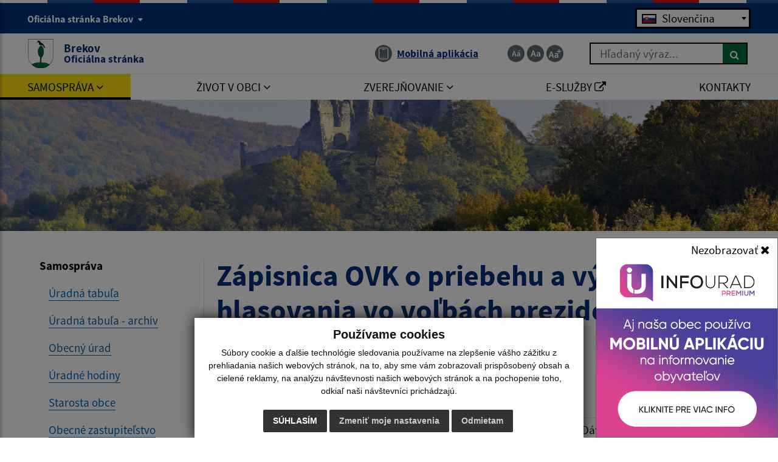

--- FILE ---
content_type: text/html; charset=UTF-8
request_url: https://www.brekov.sk/zapisnica-ovk-o-priebehu-a-vysledku-hlasovania-vo-volbach-prezidenta-sr-2kolo--a73-932
body_size: 15755
content:
<!DOCTYPE html>
<html lang="sk">
<head>
  <meta charset="utf-8" />
  <meta http-equiv="X-UA-Compatible" content="IE=edge">
    <title>Zápisnica OVK o priebehu a výsledku hlasovania vo voľbách prezidenta SR - 2.kolo  | Brekov - Oficiálna stránka</title>
	<meta name="viewport" content="width=device-width, initial-scale=1.0, maximum-scale=1.0, user-scalable=no">
	<link href="https://cdn.jsdelivr.net/npm/select2@4.1.0-rc.0/dist/css/select2.min.css" rel="stylesheet" />
	<link href="/design/idsk/idsk-frontend-2.11.0.min.css" rel="stylesheet">
	<link href="/design/css/style.css?v=1721111266" rel="stylesheet">
	<meta name="robots" content="index, follow" />
        <meta name="description" content="Vitajte na oficiálnych internetových stránkach obce Brekov." />
    <meta name="keywords" content="Brekov, obec, mesto, obecný úrad, slovensko, turizmus, samospráva" />
        <meta name="robots" content="index, follow" />
    <meta name="author" content="webex.digital" />
    <link rel="shortcut icon" href="/design/images/erb.svg?v=11" />
          <meta property="og:title" content="Zápisnica OVK o priebehu a výsledku hlasovania vo voľbách prezidenta SR - 2.kolo  | Brekov | Oficiálna stránka" />
      <meta property="og:site_name" content="Brekov" />
      <meta property="og:description" content="Vitajte na oficiálnych internetových stránkach obce Brekov." />
    <meta property="og:type" content="article" />
        <meta property="og:image" content="https://www.brekov.sk/imgcache/e-news-932-5-500-300-0-ffffff.jpg?v=1721920505" />
    <meta property="og:url" content="https://www.brekov.sk/zapisnica-ovk-o-priebehu-a-vysledku-hlasovania-vo-volbach-prezidenta-sr-2kolo--a73-932" />
    <meta property="og:description" content="" />
	<!-- jQuery (necessary for Bootstrap's JavaScript plugins) -->
	<script src="https://code.jquery.com/jquery-3.4.1.min.js"></script>
	<script src="/design/idsk/idsk-frontend-2.11.0.min.js"></script>
	<script src="https://cdnjs.cloudflare.com/ajax/libs/popper.js/1.14.3/umd/popper.min.js"></script>
	<script src="/design/js/bootstrap.min.js"></script>
	<script src="https://cdn.jsdelivr.net/npm/select2@4.1.0-rc.0/dist/js/select2.min.js"></script>
	<script src="/design/js/main.js?v=11"></script>
    <script src="/design/js/evo-calendar.min.js"></script>
	<!-- Scrollbar Custom CSS -->
	<link rel="stylesheet"
		href="https://cdnjs.cloudflare.com/ajax/libs/malihu-custom-scrollbar-plugin/3.1.5/jquery.mCustomScrollbar.min.css">
<script src="https://www.google.com/recaptcha/api.js?render=6Lemjk4pAAAAAEBi63MZbj0YDAM5svrV-L8FuqOX"></script></head>
<body>
		<div id="sidebar-wrapper" class="wrapper">
		<div class="content">
		<a href="#mainContent" title="Preskočiť na hlavný obsah" class="idsk-button w-100 border-bottom-0 mb-0" id="scrollButton">Preskočiť na hlavný obsah</a>
			<div class="page-base">
				<div class="partial-header d-print-none">
					<header class="header">
						<div class="position-relative container-fluid box_padding py-1 py-xl-2 text-white header_top"><div class="content-max-width">
							<div class="row align-items-center">
								<div class="col-6">
									<div class="d-none d-lg-block header_text">
									<button class="idsk-header-web__brand-gestor-button collapsed" aria-label="Oficiálna stránka Brekov" aria-controls="collapseInfo" data-toggle="collapse" data-target="#collapseInfo" aria-expanded="false" data-text-for-hide="Oficiálna stránka Brekov" data-text-for-show="Oficiálna stránka Brekov">Oficiálna stránka Brekov <span class="ml-1 bg-white idsk-header-web__link-arrow"></span></button></span>
								</div>
									<div class="d-block d-lg-none font_size">
										<ul class="d-flex">
											<li class="d-inline-block">
												<a href="#"
													class="jfontsize-d2 d-flex justify-content-center align-items-center text-center mr-1 border-bottom-0 jfontsize-a"
													title="Zmenšiť veľkosť textu"
													data-placement="bottom">
													<img src="/design/images/icon-font-minus.svg" class="img-fluid"
														alt="Zmenšiť veľkosť textu">
												</a>
											</li>
											<li class="d-inline-block">
												<a href="#"
													class="jfontsize-m2 d-flex justify-content-center align-items-center text-center mr-1 border-bottom-0 jfontsize-b"
													title="Základná veľkosť textu"
													data-placement="bottom">
													<img src="/design/images/icon-font-default.svg" class="img-fluid"
														alt="Základná veľkosť textu">
												</a>
											</li>
											<li class="d-inline-block">
												<a href="#"
													class="jfontsize-p2 d-flex justify-content-center align-items-center text-center border-bottom-0 jfontsize-c"
													title="Zväčšiť veľkosť textu"
													data-placement="bottom">
													<img src="/design/images/icon-font-plus.svg" class="img-fluid"
														alt="Zväčšiť veľkosť textu">
												</a>
											</li>
										</ul>
									</div>
								</div>
								<div class="col-6 text-right">
									<div class="govuk-form-group mb-0"><label class="govuk-label sr-only" for="language-picker-select">Jazyk</label><select class="govuk-select" id="language-picker-select" name="language-picker-select"><option id="slovak_option" selected disabled>Slovenčina</option><option id="english_option" value="/contact">English contact</option></select></div>    <script>
    $(document).ready(function(){
      $('#language-picker-select').change(function(){
        var selectedOption = $(this).val();
        window.location.href = selectedOption;
      });
    });
    </script>
    								</div>
								<div class="col-12 row flex-column flex-sm-row collapse" id="collapseInfo">
									    <div class="col-12 col-md-6">
      <h1 class="govuk-body-s text-white mt-1 mt-sm-3"><strong>Doména brekov.sk</strong></h1>
      <div class="govuk-body-s text-white">
      <p>Toto je ofici&aacute;lna webov&aacute; str&aacute;nka obce Brekov.<br />
Ofici&aacute;lne str&aacute;nky využ&iacute;vaj&uacute; dom&eacute;nu brekov.sk.</p>
      </div>
    </div>
        <div class="col-12 col-md-6">
      <h1 class="govuk-body-s text-white mt-1 mt-sm-3"><strong>Táto stránka je zabezpečená</strong></h1>
      <div class="govuk-body-s text-white">
      <p>Buďte pozorn&iacute; a vždy sa uistite, že zdieľate inform&aacute;cie iba cez zabezpečen&uacute; webov&uacute; str&aacute;nku verejnej spr&aacute;vy SR. Zabezpečen&aacute; str&aacute;nka vždy zač&iacute;na https:// pred n&aacute;zvom dom&eacute;ny webov&eacute;ho s&iacute;dla.</p>
      </div>
    </div>
            						</div>
							</div>
						</div></div>
						<div class="position-relative container-fluid box_padding header_middle"><div class="content-max-width">
							<div class="position-absolute d-inline-block main-logo">
																<a href="/" class="govuk-link d-flex align-items-center border-bottom-0">
									<img src="/design/images/erb.svg?v=11" class="img-fluid" alt="Domovská stránka obce Brekov">
									<div class="ml-2 ml-xl-3 text">Brekov <small class="d-block">Oficiálna stránka</small></div>
								</a>
							</div>
							<div class="d-flex flex-wrap justify-content-end align-items-center">
								<div class="header_nav mr-3 mr-lg-4 mr-xl-5">
									<ul class="d-flex">
										<!--li class="d-inline-flex mr-lg-1 mr-xl-3">
											<a href="#" class="d-inline-flex align-items-center border-bottom-0"
												title="Senior verzia" data-placement="bottom">
												<span
													class="d-flex justify-content-center align-items-center mr-1 mr-lg-0 mr-xl-2 img"><img
														src="/design/images/icon-senior.svg" class="img-fluid"
														alt="Senior verzia"></span>
												<span class="d-none d-xl-inline-block text">Senior verzia</span></a>
										</li>
										<li class="d-inline-flex mr-lg-1 mr-xl-3">
											<a href="#" class="d-inline-flex align-items-center border-bottom-0"
												title="Čítačka textu" data-placement="bottom">
												<span
													class="d-flex justify-content-center align-items-center mr-1 mr-lg-0 mr-xl-2 img"><img
														src="/design/images/icon-text.svg" class="img-fluid"
														alt="Čítačka textu"></span>
												<span class="d-none d-xl-inline-block text">Čítačka textu</span>
											</a>
										</li-->
										<li class="d-inline-flex">
																					<a href="infourad" class="govuk-link d-inline-flex align-items-center border-bottom-0"
												title="Mobilná aplikácia - odkaz sa otvorí v aktuálnom okne" data-placement="bottom">
												<span
													class="d-flex justify-content-center align-items-center mr-xl-2 img"><img
														src="/design/images/icon-app.svg" class="img-fluid"
														alt="Ikona Mobilná aplikácia"></span>
												<span class="d-none d-xl-inline-block text"><u>Mobilná aplikácia</u></span>
											</a>
										</li>
									</ul>
								</div>
								<div class="d-none d-lg-inline-block mr-0 mr-lg-4 mr-xl-5 font_size">
									<ul class="d-flex">
										<li class="d-inline-block">
											<a href="#"
												class="jfontsize-d2 d-flex justify-content-center align-items-center text-center mr-1 border-bottom-0 jfontsize-a"
												title="Zmenšiť veľkosť textu"
												data-placement="bottom">
												<img src="/design/images/icon-font-minus.svg" class="img-fluid"
													alt="Zmenšiť veľkosť textu">
											</a>
										</li>
										<li class="d-inline-block">
											<a href="#"
												class="jfontsize-m2 d-flex justify-content-center align-items-center text-center mr-1 border-bottom-0 jfontsize-b"
												title="Základná veľkosť textu"
												data-placement="bottom">
												<img src="/design/images/icon-font-default.svg" class="img-fluid"
													alt="Základná veľkosť textu">
											</a>
										</li>
										<li class="d-inline-block">
											<a href="#"
												class="jfontsize-p2 d-flex justify-content-center align-items-center text-center border-bottom-0 jfontsize-c"
												title="Zväčšiť veľkosť textu"
												data-placement="bottom">
												<img src="/design/images/icon-font-plus.svg" class="img-fluid"
													alt="Zväčšiť veľkosť textu">
											</a>
										</li>
									</ul>
								</div>
								<div class="d-none d-lg-inline-block header_search">
																	<form action="/vysledky-vyhladavania" method="get" class="form-row w-100 mw-100">
										<label for="search_header" class="sr-only">Hľadaný výraz...</label>
										<input type="text" name="search" oninvalid="this.setCustomValidity('Zadajte hľadaný výraz.')" oninput="this.setCustomValidity(''); this.checkValidity();" id="search_header" required class="col form-control" placeholder="Hľadaný výraz...">
										<button type="submit" class="col btn btn-primary btn-search ml-auto" aria-label="Hľadať">
											<i class="fa fa-search"></i>
										</button>
									</form>
								</div>
							</div>
							<button id="sidebarCollapse" class="idsk-button idsk-header-web__main-headline-menu-button" aria-label="Rozbaliť menu" aria-expanded="false">Menu<span class="idsk-header-web__menu-open"></span></button>
						</div></div>
						<div class="position-relative d-none d-lg-block bg-white border-top header_bottom"><div class="content-max-width">
							<div class="navigation_wrapper">
								<nav class="navbar navbar-expand-lg navbar-light mainNavigation">
									<div class="collapse navbar-collapse justify-content-between" id="navbarNav01">
										<ul class="d-flex container-fluid justify-content-between navbar-nav flex-fill pr-0">
    <li class="nav-item dropdown">
    <a data-toggle="dropdown" class="nav-link text-uppercase hj"  title="Samospráva - odkaz sa otvorí v aktuálnom okne" href="#"><span>Samospráva <i class="fa fa-angle-down" aria-hidden="true"></i></span></a>
            <div class="dropdown-menu dropdown-menu-right"><div class="row"><div class="col-12"><div class="row">
        <div class="col-lg-4"><a class="dropdown-item "  title="Úradná tabuľa - odkaz sa otvorí v aktuálnom okne" href="uradna-tabula">Úradná tabuľa</a></div><div class="col-lg-4"><a class="dropdown-item "  title="Úradná tabuľa - archív - odkaz sa otvorí v aktuálnom okne" href="uradna-tabula-archiv">Úradná tabuľa - archív</a></div><div class="col-lg-4"><a class="dropdown-item "  title="Obecný úrad - odkaz sa otvorí v aktuálnom okne" href="obecny-urad">Obecný úrad</a></div><div class="col-lg-4"><a class="dropdown-item "  title="Úradné hodiny - odkaz sa otvorí v aktuálnom okne" href="uradne-hodiny">Úradné hodiny</a></div><div class="col-lg-4"><a class="dropdown-item "  title="Starosta obce - odkaz sa otvorí v aktuálnom okne" href="starosta-obce">Starosta obce</a></div><div class="col-lg-4"><a class="dropdown-item "  title="Obecné zastupiteľstvo - odkaz sa otvorí v aktuálnom okne" href="poslanci-oz">Obecné zastupiteľstvo</a></div><div class="col-lg-4"><a class="dropdown-item "  title="Hlavný kontrolór - odkaz sa otvorí v aktuálnom okne" href="hlavny-kontrolor">Hlavný kontrolór</a></div><div class="col-lg-4"><a class="dropdown-item "  title="Oznamovanie protispoločenskej činnosti - odkaz sa otvorí v aktuálnom okne" href="oznamovanie-protispolocenskej-cinnosti">Oznamovanie protispoločenskej činnosti</a></div><div class="col-lg-4"><a class="dropdown-item "  title="Školstvo - odkaz sa otvorí v aktuálnom okne" href="materska-skola">Školstvo</a></div><div class="col-lg-4"><a class="dropdown-item "  title="Dokumenty - odkaz sa otvorí v aktuálnom okne" href="vseobecne-zavazne-nariadenia">Dokumenty</a></div><div class="col-lg-4"><a class="dropdown-item hm"  title="Voľby a referendá - odkaz sa otvorí v aktuálnom okne" href="volby-a-referenda">Voľby a referendá</a></div><div class="col-lg-4"><a class="dropdown-item "  title="Obec - odkaz sa otvorí v aktuálnom okne" href="zakladne-informacie">Obec</a></div>        </div></div></div></div>
        </li>
        <li class="nav-item dropdown">
    <a data-toggle="dropdown" class="nav-link text-uppercase "  title="Život v obci - odkaz sa otvorí v aktuálnom okne" href="#"><span>Život v obci <i class="fa fa-angle-down" aria-hidden="true"></i></span></a>
            <div class="dropdown-menu dropdown-menu-right"><div class="row"><div class="col-12"><div class="row">
        <div class="col-lg-4"><a class="dropdown-item "  title="Aktuality - odkaz sa otvorí v aktuálnom okne" href="aktuality">Aktuality</a></div><div class="col-lg-4"><a class="dropdown-item "  title="Fotogaléria - odkaz sa otvorí v aktuálnom okne" href="fotogaleria">Fotogaléria</a></div><div class="col-lg-4"><a class="dropdown-item "  title="Videogaléria - odkaz sa otvorí v aktuálnom okne" href="videogaleria">Videogaléria</a></div><div class="col-lg-4"><a class="dropdown-item "  title="Zaujímavosti - odkaz sa otvorí v aktuálnom okne" href="zaujimavosti">Zaujímavosti</a></div><div class="col-lg-4"><a class="dropdown-item "  title="Kultúra - odkaz sa otvorí v aktuálnom okne" href="kultura">Kultúra</a></div><div class="col-lg-4"><a class="dropdown-item "  title="Šport - odkaz sa otvorí v aktuálnom okne" href="sportove-akcie">Šport</a></div><div class="col-lg-4"><a class="dropdown-item "  title="Organizácie v obci - odkaz sa otvorí v aktuálnom okne" href="dobrovolny-hasicsky-zbor">Organizácie v obci</a></div><div class="col-lg-4"><a class="dropdown-item "  title="Cintorín - odkaz sa otvorí v aktuálnom okne" href="cintorin">Cintorín</a></div><div class="col-lg-4"><a class="dropdown-item "  title="Odpady - odkaz sa otvorí v aktuálnom okne" href="odvoz-odpadu">Odpady</a></div><div class="col-lg-4"><a class="dropdown-item "  title="Iné - odkaz sa otvorí v aktuálnom okne" href="dolezite-tel-cisla">Iné</a></div><div class="col-lg-4"><a class="dropdown-item "  title="Brekovské noviny - odkaz sa otvorí v aktuálnom okne" href="brekovske-noviny">Brekovské noviny</a></div><div class="col-lg-4"><a class="dropdown-item "  title="☆ Mobilná aplikácia obce - odkaz sa otvorí v aktuálnom okne" href="infourad">☆ Mobilná aplikácia obce</a></div>        </div></div></div></div>
        </li>
        <li class="nav-item dropdown">
    <a data-toggle="dropdown" class="nav-link text-uppercase "  title="Zverejňovanie - odkaz sa otvorí v aktuálnom okne" href="#"><span>Zverejňovanie <i class="fa fa-angle-down" aria-hidden="true"></i></span></a>
            <div class="dropdown-menu dropdown-menu-right"><div class="row"><div class="col-12"><div class="row">
        <div class="col-lg-4"><a class="dropdown-item "  title="Zmluvy - odkaz sa otvorí v aktuálnom okne" href="zmluvy">Zmluvy</a></div><div class="col-lg-4"><a class="dropdown-item "  title="Faktúry - odkaz sa otvorí v aktuálnom okne" href="faktury">Faktúry</a></div><div class="col-lg-4"><a class="dropdown-item "  title="Objednávky - odkaz sa otvorí v aktuálnom okne" href="objednavky">Objednávky</a></div><div class="col-lg-4"><a class="dropdown-item "  title="Archív - odkaz sa otvorí v aktuálnom okne" href="archiv-zmluv">Archív</a></div><div class="col-lg-4"><a class="dropdown-item "  title="Návrhy VZN - odkaz sa otvorí v aktuálnom okne" href="navrhy-vzn">Návrhy VZN</a></div><div class="col-lg-4"><a class="dropdown-item "  title="Verejné obstarávanie - odkaz sa otvorí v aktuálnom okne" href="verejne-obstaravanie">Verejné obstarávanie</a></div><div class="col-lg-4"><a class="dropdown-item "  title="Profil verejného obstarávania - odkaz sa otvorí v aktuálnom okne" href="profil-verejneho-obstaravania">Profil verejného obstarávania</a></div><div class="col-lg-4"><a class="dropdown-item "  title="Slobodný prístup k informáciám - odkaz sa otvorí v aktuálnom okne" href="slobodny-pristup-k-informaciam">Slobodný prístup k informáciám</a></div><div class="col-lg-4"><a class="dropdown-item "  target="_blank" title="Ochrana osobných údajov - odkaz sa otvorí v novom okne" href="https://ppprotect.sk/dokument/obec-brekov/">Ochrana osobných údajov <i class="fa fa-external-link" aria-hidden="true"></i></a></div><div class="col-lg-4"><a class="dropdown-item "  title="Súbory cookies - odkaz sa otvorí v aktuálnom okne" href="subory-cookies">Súbory cookies</a></div>        </div></div></div></div>
        </li>
        <li class="nav-item ">
    <a  class="nav-link text-uppercase "  target="_blank" title="E-služby - odkaz sa otvorí v novom okne" href="https://www.dcom.sk/esluzby"><span>E-služby <i class="fa fa-external-link" aria-hidden="true"></i></span></a>
        </li>
        <li class="nav-item ">
    <a  class="nav-link text-uppercase "  title="Kontakty - odkaz sa otvorí v aktuálnom okne" href="kontakty"><span>Kontakty</span></a>
        </li>
    										</ul>
									</div>
								</nav>
							</div>
						</div></div>
					</header>
				</div><!-- /HEADER-->
<div class="widget-slider d-print-none"><div class="rslider_wrapper rslider_wrapper__a rslider_wrapper_in"><ul class="rslides" id="slider2">  <li class="rslides_li">
		<div class="d-flex align-items-end rslider_img">
			<div class="d-flex rslider_image">
      				<img src="imgcache/e-img-2262-5-1920-1100-0-ffffff.jpg?v=1721111839"
					class="img-fluid img-object-fit w-100 h-100" alt="Obrázok #1">
      			</div>
      <div class="search-slider position-absolute">
      <div class="header_search">
							<form action="/vysledky-vyhladavania" method="get" class="form-row w-100 mw-100">
					<label for="search_header" class="sr-only">Hľadaný výraz...</label>
					<input type="text" name="search" oninvalid="this.setCustomValidity('Zadajte hľadaný výraz.')" oninput="this.setCustomValidity(''); this.checkValidity();" id="search_header" required class="col form-control" placeholder="Hľadaný výraz...">
					<button type="submit" class="col btn btn-primary btn-search ml-auto" aria-label="Hľadať">
						<i class="fa fa-search"></i>
					</button>
				</form>
			</div>
      </div>
		</div>
	</li>
  </ul></div></div><script>
    jQuery(document).ready(function($) {
        var slider = $('#slider2').slippry({
            auto: false,
            transition: 'fade',
            loop: true,
            autoHover: false,
            pager: false,
            controls: false,
            speed: 500 
        });
        $('#auto').on('click', function() {
          slider.startAuto();
          $("#auto").addClass("active");
          $("#manual").removeClass("active");
        });
        $('#manual').on('click', function() {
          slider.stopAuto();
          $("#manual").addClass("active");
          $("#auto").removeClass("active");
        });
        $('.next').on('click', function() {
          slider.goToNextSlide();
        });
        $('.prev').on('click', function() {
          slider.goToPrevSlide();
        });
    });
</script>
	  			<div id="languages">
<button type="button" class="close">×</button>
<div class="languages_popup">
<a data-original-title="Slovenčina" data-toggle="tooltip" data-placement="bottom" class="border-bottom-0 d-inline-block mx-2 mx-xl-5" href="language.php?lang=sk&href=volby-a-referenda"><img src="/design/images/flag-sk.svg" alt="Slovenská ikona" /></a><a data-original-title="English contact" data-toggle="tooltip" data-placement="bottom" class="border-bottom-0 d-inline-block mx-2 mx-xl-5" href="contact"><img src="/design/images/flag-en.svg" alt="English contact ikona" /></a></div>
</div>
				<div class="container-fluid content-max-width box_padding box_padding_vertical main-content-wrapper content-custom-padding pageContentIn">
					<div class="row">
												<aside class="d-none d-lg-block col-lg-3 partial-aside">
    <div class="idsk-in-page-navigation w-100" data-module="idsk-in-page-navigation">
      <div class="idsk-in-page-navigation-wrapper">
        <div class="idsk-in-page-navigation__title">Samospráva</div>
        <ul class="idsk-in-page-navigation__list">
                  <li class="idsk-in-page-navigation__list-item  ">
            <a title="Úradná tabuľa - odkaz sa otvorí v aktuálnom okne" class="idsk-in-page-navigation__link" href="uradna-tabula">
              <span class="idsk-in-page-navigation__link-title">Úradná tabuľa</span>
            </a>
          </li>
                            <li class="idsk-in-page-navigation__list-item  ">
            <a title="Úradná tabuľa - archív - odkaz sa otvorí v aktuálnom okne" class="idsk-in-page-navigation__link" href="uradna-tabula-archiv">
              <span class="idsk-in-page-navigation__link-title">Úradná tabuľa - archív</span>
            </a>
          </li>
                            <li class="idsk-in-page-navigation__list-item  ">
            <a title="Obecný úrad - odkaz sa otvorí v aktuálnom okne" class="idsk-in-page-navigation__link" href="obecny-urad">
              <span class="idsk-in-page-navigation__link-title">Obecný úrad</span>
            </a>
          </li>
                            <li class="idsk-in-page-navigation__list-item  ">
            <a title="Úradné hodiny - odkaz sa otvorí v aktuálnom okne" class="idsk-in-page-navigation__link" href="uradne-hodiny">
              <span class="idsk-in-page-navigation__link-title">Úradné hodiny</span>
            </a>
          </li>
                            <li class="idsk-in-page-navigation__list-item  ">
            <a title="Starosta obce - odkaz sa otvorí v aktuálnom okne" class="idsk-in-page-navigation__link" href="starosta-obce">
              <span class="idsk-in-page-navigation__link-title">Starosta obce</span>
            </a>
          </li>
                            <li class="idsk-in-page-navigation__list-item  ">
            <a title="Obecné zastupiteľstvo - odkaz sa otvorí v aktuálnom okne" class="idsk-in-page-navigation__link" href="poslanci-oz">
              <span class="idsk-in-page-navigation__link-title">Obecné zastupiteľstvo</span>
            </a>
          </li>
                            <li class="idsk-in-page-navigation__list-item ml-3 ">
            <a title="Poslanci OZ - odkaz sa otvorí v aktuálnom okne" class="idsk-in-page-navigation__link" href="poslanci-oz">
              <span class="idsk-in-page-navigation__link-title">Poslanci OZ</span>
            </a>
          </li>
                            <li class="idsk-in-page-navigation__list-item ml-3 ">
            <a title="Komisie OZ - odkaz sa otvorí v aktuálnom okne" class="idsk-in-page-navigation__link" href="komisie-oz">
              <span class="idsk-in-page-navigation__link-title">Komisie OZ</span>
            </a>
          </li>
                            <li class="idsk-in-page-navigation__list-item ml-3 ">
            <a title="Zápisnice OZ - odkaz sa otvorí v aktuálnom okne" class="idsk-in-page-navigation__link" href="zapisnice-oz">
              <span class="idsk-in-page-navigation__link-title">Zápisnice OZ</span>
            </a>
          </li>
                            <li class="idsk-in-page-navigation__list-item  ">
            <a title="Hlavný kontrolór - odkaz sa otvorí v aktuálnom okne" class="idsk-in-page-navigation__link" href="hlavny-kontrolor">
              <span class="idsk-in-page-navigation__link-title">Hlavný kontrolór</span>
            </a>
          </li>
                            <li class="idsk-in-page-navigation__list-item  ">
            <a title="Oznamovanie protispoločenskej činnosti - odkaz sa otvorí v aktuálnom okne" class="idsk-in-page-navigation__link" href="oznamovanie-protispolocenskej-cinnosti">
              <span class="idsk-in-page-navigation__link-title">Oznamovanie protispoločenskej činnosti</span>
            </a>
          </li>
                            <li class="idsk-in-page-navigation__list-item  ">
            <a title="Školstvo - odkaz sa otvorí v aktuálnom okne" class="idsk-in-page-navigation__link" href="materska-skola">
              <span class="idsk-in-page-navigation__link-title">Školstvo</span>
            </a>
          </li>
                            <li class="idsk-in-page-navigation__list-item ml-3 ">
            <a title="Materská škola - odkaz sa otvorí v aktuálnom okne" class="idsk-in-page-navigation__link" href="materska-skola">
              <span class="idsk-in-page-navigation__link-title">Materská škola</span>
            </a>
          </li>
                            <li class="idsk-in-page-navigation__list-item ml-3 ">
            <a title="Základná škola a ŠKD - odkaz sa otvorí v aktuálnom okne" class="idsk-in-page-navigation__link" href="zakladna-skola">
              <span class="idsk-in-page-navigation__link-title">Základná škola a ŠKD</span>
            </a>
          </li>
                            <li class="idsk-in-page-navigation__list-item ml-3 ">
            <a title="Školská jedáleň - odkaz sa otvorí v aktuálnom okne" class="idsk-in-page-navigation__link" href="skolska-jedalen">
              <span class="idsk-in-page-navigation__link-title">Školská jedáleň</span>
            </a>
          </li>
                            <li class="idsk-in-page-navigation__list-item  ">
            <a title="Dokumenty - odkaz sa otvorí v aktuálnom okne" class="idsk-in-page-navigation__link" href="vseobecne-zavazne-nariadenia">
              <span class="idsk-in-page-navigation__link-title">Dokumenty</span>
            </a>
          </li>
                            <li class="idsk-in-page-navigation__list-item ml-3 ">
            <a title="Všeobecné záväzné nariadenia - odkaz sa otvorí v aktuálnom okne" class="idsk-in-page-navigation__link" href="vseobecne-zavazne-nariadenia">
              <span class="idsk-in-page-navigation__link-title">Všeobecné záväzné nariadenia</span>
            </a>
          </li>
                            <li class="idsk-in-page-navigation__list-item ml-3 ">
            <a title="Hospodárenie obce - odkaz sa otvorí v aktuálnom okne" class="idsk-in-page-navigation__link" href="hospodarenie-obce">
              <span class="idsk-in-page-navigation__link-title">Hospodárenie obce</span>
            </a>
          </li>
                            <li class="idsk-in-page-navigation__list-item ml-3 ">
            <a title="Tlačivá - odkaz sa otvorí v aktuálnom okne" class="idsk-in-page-navigation__link" href="tlaciva">
              <span class="idsk-in-page-navigation__link-title">Tlačivá</span>
            </a>
          </li>
                            <li class="idsk-in-page-navigation__list-item ml-3 ">
            <a title="Projekty - odkaz sa otvorí v aktuálnom okne" class="idsk-in-page-navigation__link" href="projekty">
              <span class="idsk-in-page-navigation__link-title">Projekty</span>
            </a>
          </li>
                            <li class="idsk-in-page-navigation__list-item ml-3 ">
            <a title="Ostatné dokumenty - odkaz sa otvorí v aktuálnom okne" class="idsk-in-page-navigation__link" href="ostatne-dokumenty">
              <span class="idsk-in-page-navigation__link-title">Ostatné dokumenty</span>
            </a>
          </li>
                            <li class="idsk-in-page-navigation__list-item  idsk-in-page-navigation__list-item--active">
            <a title="Voľby a referendá - odkaz sa otvorí v aktuálnom okne" class="idsk-in-page-navigation__link" href="volby-a-referenda">
              <span class="idsk-in-page-navigation__link-title">Voľby a referendá</span>
            </a>
          </li>
                            <li class="idsk-in-page-navigation__list-item  ">
            <a title="Obec - odkaz sa otvorí v aktuálnom okne" class="idsk-in-page-navigation__link" href="zakladne-informacie">
              <span class="idsk-in-page-navigation__link-title">Obec</span>
            </a>
          </li>
                            <li class="idsk-in-page-navigation__list-item ml-3 ">
            <a title="Základné informácie - odkaz sa otvorí v aktuálnom okne" class="idsk-in-page-navigation__link" href="zakladne-informacie">
              <span class="idsk-in-page-navigation__link-title">Základné informácie</span>
            </a>
          </li>
                            <li class="idsk-in-page-navigation__list-item ml-3 ">
            <a title="Symboly obce - odkaz sa otvorí v aktuálnom okne" class="idsk-in-page-navigation__link" href="symboly-obce">
              <span class="idsk-in-page-navigation__link-title">Symboly obce</span>
            </a>
          </li>
                            <li class="idsk-in-page-navigation__list-item ml-3 ">
            <a title="Práva a povinnosti obce - odkaz sa otvorí v aktuálnom okne" class="idsk-in-page-navigation__link" href="prava-a-povinnosti-obce">
              <span class="idsk-in-page-navigation__link-title">Práva a povinnosti obce</span>
            </a>
          </li>
                          </ul>
      </div>
    </div>
    						</aside><!-- /MAIN-CONTENT-RIGHT-->
						<main id="mainContent"  class="col-lg-9 partial-main-in border-right-0 mb-4 mb-lg-0 partial-main obsah">
                            <div class="row"><div class="col-12"><h1>Zápisnica OVK o priebehu a výsledku hlasovania vo voľbách prezidenta SR - 2.kolo </h1></div></div>
    <div class="mb-4 mb-xl-5 breadcrumbs">
		<ul>
			<li class="d-inline-block">
				<a href="/" target="_self">
                    					<u><i class="fa fa-home" aria-hidden="true"></i> Úvod</u>
                    				</a>
			</li>
			<li class="d-inline-block">
				<a href="/zapisnica-ovk-o-priebehu-a-vysledku-hlasovania-vo-volbach-prezidenta-sr-2kolo--a73-932" target="_self">
					<u>Voľby a referendá</u>
				</a>
			</li>
		</ul>
	</div><!-- /BREADCRUMBS-->
    <div class="e2_htmlcontent"></div><div class="clearfix"></div><ul class="list-group dokumenty mb-4"><li class="list-group-item"><div class="row row-cols-2"><div class="col-md-8 col-sm-12"><i title="Dokument vo formáte PDF" class="fa fa-fw fa-lg fa-file-pdf-o"></i> <a target="_blank" title="Zápisnica OVK o priebehu a výsledku hlasovania vo voľbách prezidenta SR - 2. kolo - Odkaz sa otvorí v novom okne" href="files/2024-04-08-092627-Z__pisnica_OVK_o_priebehu_a_v__sledku_hlasovania_II._kolo.pdf"><b>Zápisnica OVK o priebehu a výsledku hlasovania vo voľbách prezidenta SR - 2. kolo</b><small> | PDF | 0.56 Mb</small></a></div><div class="col-md-4 col-sm-12"><div class="date_from text-end">Dátum vyvesenia: <small>08.04.2024</small></div></div></li></ul><div class="cleaner"></div><hr /><h2>Zoznam volieb:</h2><div class="row no_extern_icon">
    <div class="col-lg-4 col-md-6 col-articles">
    <div class="idsk-card idsk-card-basic d-block">
        <a  href="zapisnica-ovk-o-priebehu-a-vysledku-hlasovania-vo-volbach-do-ep-2024--a73-931#o" class="icon_holder" title="Zápisnica OVK o priebehu a výsledku hlasovania vo voľbách do EP 2024 ">
            <img class="idsk-card-img idsk-card-img-basic" src="imgcache/e-news-931-5-720-420-0-ffffff.jpg?v=1721203288" alt="Fotka - Zápisnica OVK o priebehu a výsledku hlasovania vo voľbách do EP 2024 " aria-hidden="true" />
        </a>
    <div class="idsk-card-content idsk-card-content-basic">
    <div class="idsk-heading idsk-heading-basic">
        <a  href="zapisnica-ovk-o-priebehu-a-vysledku-hlasovania-vo-volbach-do-ep-2024--a73-931#n" class="idsk-card-title govuk-link" title="Zápisnica OVK o priebehu a výsledku hlasovania vo voľbách do EP 2024 ">Zápisnica OVK o priebehu a výsledku hlasovania vo voľbách do EP 2024 </a>
    </div>
    </div>
    </div>        
    </div>
    <div class="col-lg-4 col-md-6 col-articles">
    <div class="idsk-card idsk-card-basic d-block">
        <a  href="zapisnica-ovk-o-priebehu-a-vysledku-hlasovania-vo-volbach-prezidenta-sr-2kolo--a73-932#o" class="icon_holder" title="Zápisnica OVK o priebehu a výsledku hlasovania vo voľbách prezidenta SR - 2.kolo ">
            <img class="idsk-card-img idsk-card-img-basic" src="imgcache/e-news-932-5-720-420-0-ffffff.jpg?v=1721203302" alt="Fotka - Zápisnica OVK o priebehu a výsledku hlasovania vo voľbách prezidenta SR - 2.kolo " aria-hidden="true" />
        </a>
    <div class="idsk-card-content idsk-card-content-basic">
    <div class="idsk-heading idsk-heading-basic">
        <a  href="zapisnica-ovk-o-priebehu-a-vysledku-hlasovania-vo-volbach-prezidenta-sr-2kolo--a73-932#n" class="idsk-card-title govuk-link" title="Zápisnica OVK o priebehu a výsledku hlasovania vo voľbách prezidenta SR - 2.kolo ">Zápisnica OVK o priebehu a výsledku hlasovania vo voľbách prezidenta SR - 2.kolo </a>
    </div>
    </div>
    </div>        
    </div>
    <div class="col-lg-4 col-md-6 col-articles">
    <div class="idsk-card idsk-card-basic d-block">
        <a  href="volby-do-europskeho-parlamentu-2024-a73-933#o" class="icon_holder" title="Voľby do Európskeho parlamentu 2024">
            <img class="idsk-card-img idsk-card-img-basic" src="imgcache/e-news-933-5-720-420-0-ffffff.jpg?v=1721203315" alt="Fotka - Voľby do Európskeho parlamentu 2024" aria-hidden="true" />
        </a>
    <div class="idsk-card-content idsk-card-content-basic">
    <div class="idsk-heading idsk-heading-basic">
        <a  href="volby-do-europskeho-parlamentu-2024-a73-933#n" class="idsk-card-title govuk-link" title="Voľby do Európskeho parlamentu 2024">Voľby do Európskeho parlamentu 2024</a>
    </div>
    </div>
    </div>        
    </div>
    <div class="col-lg-4 col-md-6 col-articles">
    <div class="idsk-card idsk-card-basic d-block">
        <a  href="zapisnica-ovk-o-priebehu-a-vysledku-hlasovania-vo-volbach-prezidenta-sr-1kolo--a73-934#o" class="icon_holder" title="Zápisnica OVK o priebehu a výsledku hlasovania vo voľbách prezidenta SR - 1.kolo ">
            <img class="idsk-card-img idsk-card-img-basic" src="imgcache/e-news-934-5-720-420-0-ffffff.jpg?v=1721203331" alt="Fotka - Zápisnica OVK o priebehu a výsledku hlasovania vo voľbách prezidenta SR - 1.kolo " aria-hidden="true" />
        </a>
    <div class="idsk-card-content idsk-card-content-basic">
    <div class="idsk-heading idsk-heading-basic">
        <a  href="zapisnica-ovk-o-priebehu-a-vysledku-hlasovania-vo-volbach-prezidenta-sr-1kolo--a73-934#n" class="idsk-card-title govuk-link" title="Zápisnica OVK o priebehu a výsledku hlasovania vo voľbách prezidenta SR - 1.kolo ">Zápisnica OVK o priebehu a výsledku hlasovania vo voľbách prezidenta SR - 1.kolo </a>
    </div>
    </div>
    </div>        
    </div>
    <div class="col-lg-4 col-md-6 col-articles">
    <div class="idsk-card idsk-card-basic d-block">
        <a  href="volby-prezidenta-sr-2024-a73-935#o" class="icon_holder" title="Voľby prezidenta SR 2024">
            <img class="idsk-card-img idsk-card-img-basic" src="/imgcache/e-img-2261-5-720-420-0-ffffff.jpg" alt="" aria-hidden="true" />
        </a>
    <div class="idsk-card-content idsk-card-content-basic">
    <div class="idsk-heading idsk-heading-basic">
        <a  href="volby-prezidenta-sr-2024-a73-935#n" class="idsk-card-title govuk-link" title="Voľby prezidenta SR 2024">Voľby prezidenta SR 2024</a>
    </div>
    </div>
    </div>        
    </div>
    </div>						</main><!-- /MAIN-CONTENT-->
					</div>
				</div><!-- /MAIN-CONTENT-WRAPPER-->
				<div class="partial_footer d-print-none"> 					<footer class="footer"> 						<div class="text-center text-md-left footer_contact"> 							<div class="content-max-width content-custom-padding container-fluid box_padding py-4 py-xl-5"> 								<div class="row"> 									 									<div class="col-md-5 col-xl-6 mb-5 mb-md-0 footer_form"> 										<div class="mb-3 mb-lg-4"> 											<h4>Napíšte nám:</h4> 										</div>
            <style>
                .dialog-ovelay {
                    position: fixed;
                    top: 0;
                    left: 0;
                    right: 0;
                    bottom: 0;
                    background-color: rgba(0, 0, 0, 0.50);
                    z-index: 999999;
                    display: flex;
                    justify-content: center;
                    align-items: flex-start;
                    padding-top: 50px;
                }
                .dialog-ovelay .dialog {
                    width: 400px;
                    margin: 100px auto 0;
                    background-color: #fff;
                    box-shadow: 0 0 20px rgba(0,0,0,.2);
                    border-radius: 3px;
                    overflow: hidden
                }
                .dialog-ovelay .dialog header {
                    padding: 10px 8px;
                    background-color: #f6f7f9;
                    border-bottom: 2px solid #e5e5e5
                }
                .dialog-ovelay .dialog header h3 {
                    font-size: 14px;
                    margin: 0;
                    color: #373737;
                    display: inline-block
                }
                .dialog-ovelay .dialog header .fa-close {
                    float: right;
                    color: #282828;
                    cursor: pointer;
                    transition: all .5s ease;
                    padding: 0 2px;
                    border-radius: 1px
                }
                .dialog-ovelay .dialog header .fa-close:hover {
                    color: #b9b9b9
                }
                .dialog-ovelay .dialog header .fa-close:active {
                    box-shadow: 0 0 5px #673AB7;
                    color: #a2a2a2
                }
                .dialog-ovelay .dialog .dialog-msg {
                    padding: 12px 10px
                }
                .dialog-ovelay .dialog .dialog-msg p{
                    margin: 0;
                    font-size: 15px;
                    color: #373737;
                }
                .dialog-ovelay .dialog footer {
                    border-top: 1px solid #e5e5e5;
                    padding: 8px 10px
                }
                .dialog-ovelay .dialog footer .controls {
                    direction: rtl
                }
                .dialog-ovelay .dialog footer .controls .button {
                    padding: 5px 15px;
                    border-radius: 3px
                }
                .button {
                    cursor: pointer
                }
                .button-default {
                    background-color: rgb(248, 248, 248);
                    border: 1px solid rgba(137, 137, 137, 1);
                    color: #373737;
                }
                .button-danger {
                    background-color: #B10909;
                    border: 1px solid #d32f2f;
                    color: #f5f5f5
                }
                .link {
                    padding: 5px 10px;
                    cursor: pointer
                }
                .input-error {
                    border: 1px solid red!important; /* Измените стили на красную рамку, чтобы выделить ошибочные поля */
                }
            </style>
            <script>
                function Confirm(title, data, $true, $false) {
                    return new Promise((resolve, reject) => {
                        /*var files = '';
                        if(data[4]) {
                            for(const file of data[4]) {
                                files += file + "<br/>";
                            }
                        }*/
                        var $content = "<div class='dialog-ovelay'>" +
                            "<div class='dialog'><header>" +
                            " <h3>Potvrďte zadané údaje vo formulári:</h3> " +
                            "<i class='fa fa-close'></i>" +
                            "</header>" +
                            "<div class='dialog-msg'>" +
                                "<p>Vyplnili ste údaje:</p><br/>" +
                                "<p>Meno: <b>" + data[0] + "</b></p>" +
                                /*"<p>Priezvisko: <b>" + data[1] + "</b></p>" +*/
                                "<p>E-mailová adresa: <a href='mailto:" + data[2] + "'><b>" + data[2] + "</b></a></p>" +
                                "<p>Text správy: <b>" + data[3] + "</b></p>" +
                                /*(files ? "<p>Priloha: <b>" + files + "</b></p>" : "") + "<br/>" +*/
                                "<p>Oboznámili ste sa so spracovaním osobných údajov.</p>" +
                                "<p><b>Prajete si odoslať formulár so zadaným obsahom?</b></p>" +
                            "</div>" +
                            "<footer>" +
                            "<div class='controls'>" +
                            " <button class='idsk-button idsk-button--warning border-bottom-0 mb-0 cancelAction'>Nie</button> " +
                            " <button class='idsk-button border-bottom-0 mb-0 doAction'>Áno</button> " +
                            "</div>" +
                            "</footer>" +
                            "</div>" +
                            "</div>";
                        $('body').prepend($content);
                        $('.doAction').click(function () {
                            resolve(true);
                            $(this).parents('.dialog-ovelay').fadeOut(500, function () {
                                $(this).remove();
                            });
                        });
                        $('.cancelAction, .fa-close').click(function () {
                            resolve(false);
                            $(this).parents('.dialog-ovelay').fadeOut(500, function () {
                                $(this).remove();
                            });
                        });
                    });
                }
                function validateEmail(email) {
                    var re = /^(([^<>()\[\]\\.,;:\s@"]+(\.[^<>()\[\]\\.,;:\s@"]+)*)|(".+"))@((\[[0-9]{1,3}\.[0-9]{1,3}\.[0-9]{1,3}\.[0-9]{1,3}\])|(([a-zA-Z\-0-9]+\.)+[a-zA-Z]{2,}))$/;
                    return re.test(String(email).toLowerCase());
                }
                async function checkform_2() {
                    var $form = $("form.form_2");
                                                if($form.find("[name='name']").val()!="") {
                                $form.find("[name='name']").attr("style", "");
                            }
                                                if($form.find("[name='surname']").val()!="") {
                                $form.find("[name='surname']").attr("style", "");
                            }
                                                if($form.find("[name='email']").val()!="") {
                                $form.find("[name='email']").attr("style", "");
                            }
                                                if($form.find("[name='text']").val()!="") {
                                $form.find("[name='text']").attr("style", "");
                            }
                                        if(
                        $form.find("[name=name]").val()=="" || $form.find("[name=surname]").val()=="" || $form.find("[name=email]").val()=="" || $form.find("[name=text]").val()==""                    ) {
                                                    if($form.find("[name='name']").val()=="") {
                                $form.find("[name='name']").attr("style", "border: 2px solid red!important");
                            }
                                                    if($form.find("[name='surname']").val()=="") {
                                $form.find("[name='surname']").attr("style", "border: 2px solid red!important");
                            }
                                                    if($form.find("[name='email']").val()=="") {
                                $form.find("[name='email']").attr("style", "border: 2px solid red!important");
                            }
                                                    if($form.find("[name='text']").val()=="") {
                                $form.find("[name='text']").attr("style", "border: 2px solid red!important");
                            }
                                                alert('Prosím vyplňte všetky povinné údaje.');
                    } else if($form.find("[name=e2_consent_approval]").prop('checked') == false) {
                        $form.find("[name=e2_consent_approval]").parent().parent().attr("style", "border: 2px solid red!important");
                        alert('Oboznámte sa so spracúvaním osobných údajov!');
                                            } else if(validateEmail($form.find("[name=email]").val()) == false) {
                        $form.find("[name=e2_consent_approval]").parent().parent().attr("style", "");
                        alert('Zadajte správny formát emailovej adresy! (meno@domena.sk)');
                        $form.find("[name=email]").addClass("input-error");
                    } else {
                        $form.find("[name=e2_consent_approval]").parent().parent().attr("style", "");
                        let data_arr = Array();
                        data_arr.push($form.find("[name='name']").val());
                        data_arr.push($form.find("[name='surname']").val());
                        data_arr.push($form.find("[name='email']").val());
                        data_arr.push($form.find("[name='text']").val());
                        /*var data_file = Array();
                        var fp = $form.find("#file");
                        var lg = fp[0].files.length; // get length
                        var items = fp[0].files;
                        if (lg > 0) {
                            for (var i = 0; i < lg; i++) {
                                var fileName = items[i].name; // get file name
                                var fileSize = items[i].size; // get file size
                                var fileType = items[i].type; // get file type
                                // append li to UL tag to display File info
                                data_file.push(fileName);
                            }
                            data_arr.push(data_file);
                        }*/
                        var res = await Confirm('Potvrďte zadané údaje vo formulári:', data_arr, 'Áno', 'Nie');
                        if (res) {
                                                            var input = $("<input>").attr({
                                    'type':'hidden',
                                    'name':'recaptcha_response'
                                }).val($("button[name='recaptcha_response']").val());
                                $form.append(input);
                                                        $form.submit();
                        }
                    };
                };
            </script>
<form method="POST" enctype="multipart/form-data" action="sub.php" class="text-left form_2 ">
    <input type="hidden" name="action" value="form">
    <input type="hidden" name="formid" value="2">
    <input type="hidden" name="formclass" value="">
    <input type="hidden" name="e2_ident" value="">
    <input type="hidden" name="nick" id="nick" value="">
    <div class="form-row">
		<div class="form-group col-md-6">
			<div class="govuk-form-group mb-0">
			  <label class="govuk-label" for="name">
              Meno (povinné)
			  </label>
			  <input class="govuk-input" oninvalid="this.setCustomValidity('Zadajte vaše meno.')" onchange="this.setCustomValidity('')" autocomplete required id="name" name="name" type="text">
			</div>
		</div>
		<div class="form-group col-md-6">
			<div class="govuk-form-group mb-0">
			  <label class="govuk-label" for="email">
			  E-mailová adresa (povinné)
			  </label>
			  <input class="govuk-input" oninvalid="this.setCustomValidity('Zadajte vaš e-mail (v tvare vasemail@email.sk).')" onchange="this.setCustomValidity('')" autocomplete required id="email" name="email" type="email">
			</div>
		</div>
	</div>
	<div class="form-group">
		<div class="govuk-form-group">
		  <label class="govuk-label" for="text">
		  Text vašej správy (povinné)
		  </label>
		  <textarea class="govuk-textarea" required id="text" name="text" rows="5"></textarea>
		</div>
	</div>
	<!--div class="row"><div class="col-12 my-3"><strong><span class="text-danger">*</span> povinné položky</strong></div></div-->
	<div class="form-row">
		<div class="col-md-8 text-left">
		<div class="govuk-form-group">
		  <div class="govuk-checkboxes">
		        <div class="govuk-checkboxes__item">
		          <input class="govuk-checkboxes__input" id="e2_consent_approval" name="e2_consent_approval" type="checkbox" value="1">
		          <label class="govuk-label govuk-checkboxes__label" for="e2_consent_approval">Oboznámil som sa so <a class="govuk-link" target="_blank" data-toggle="tooltip" title="Ochrana osobných údajov" href="ochrana-osobnych-udajov">spracúvaním osobných údajov</a></label>
		        </div>
		  </div>
		</div>
		</div>
		<div class="col-md-4 text-left text-md-right">
        <label for="g-recaptcha-response" class="sr-only">Google reCaptcha Response</label>
        <div id='g-recaptcha_4507' class="g-recaptcha" data-sitekey="6Lemjk4pAAAAAEBi63MZbj0YDAM5svrV-L8FuqOX" data-callback="onSubmit" data-size="invisible"></div>
<button name="recaptcha_response" id="g-recaptcha-submit_4507" class="idsk-button w-100" data-module="idsk-button" type="submit">Odoslať správu</button>
<script>
    grecaptcha.ready(function () {
        grecaptcha.execute('6Lemjk4pAAAAAEBi63MZbj0YDAM5svrV-L8FuqOX', { action: 'contact' }).then(function (token) {
            var recaptchaResponse = document.getElementById('g-recaptcha-submit_4507');
            recaptchaResponse.value = token;
        });
    });
</script>		</div>
	</div>
</form>
<script>
    $("form.form_2 button[type='submit']").click(function (e) {
        e.preventDefault();
        checkform_2();
    });
</script></div> 									<div class="col-md-5 col-xl-4 mb-3 mb-md-0"> 										<div class="pl-0 pl-md-3 pl-xl-5"> 											<div class="mb-3 mb-lg-4"> 												<h4>Úradné hodiny:</h4> 											</div><table class="text-left footer_contact_table">
	<thead>
		<tr>
			<th>Deň</th>
			<th>Čas</th>
		</tr>
	</thead>
	<tbody>
		<tr>
			<td>Pondelok:</td>
			<td>08:00 -12:00 13:00 - 15:00</td>
		</tr>
		<tr>
			<td>Utorok:</td>
			<td>nestr&aacute;nkov&yacute; deň</td>
		</tr>
		<tr>
			<td>Streda:</td>
			<td>08:00 -12:00 13:00 - 15:00</td>
		</tr>
		<tr>
			<td>&Scaron;tvrtok:</td>
			<td>nestr&aacute;nkov&yacute; deň</td>
		</tr>
		<tr>
			<td>Piatok:</td>
			<td>08:00 - 12:00</td>
		</tr>
	</tbody>
</table>
</div> 									</div> 									<div class="col-md-2 col-xl-2"> 										<div class="mb-3 mb-lg-4"> 											<h4>Kontakt:</h4> 										</div> 										<p>Obecný úrad Brekov<br>Brekov č.226<br>066 01 Humenné</p> 										<p><a class="govuk-link" title="Napísať email na obec@brekov.sk" href="mailto:obec@brekov.sk">obec@brekov.sk</a><br><a class="govuk-link" title="Vytočiť telefónne číslo +421 57 290 90 57" href="tel:+421 57 290 90 57">+421 57 290 90 57</a> 										</p> 										<p>IČO: 00322831</p> 									</div> 								</div> 							</div> 						</div><div class="footer_map">
	<iframe	src="https://www.google.com/maps/embed?pb=!1m18!1m12!1m3!1d20981.01098002054!2d21.819008490651616!3d48.903457315620464!2m3!1f0!2f0!3f0!3m2!1i1024!2i768!4f13.1!3m3!1m2!1s0x473eca730a057c71%3A0x7e87b4407b1d3c33!2s066%2001%20Brekov!5e0!3m2!1ssk!2ssk!4v1705047177308!5m2!1ssk!2ssk"
		width="600" height="450" allowfullscreen="" loading="lazy"
		referrerpolicy="no-referrer-when-downgrade" title="Mapa"></iframe>
</div><!--/MAP-->
<div class="text-center text-md-left footer_middle">
	<div class="position-relative content-max-width content-custom-padding container-fluid py-3 py-lg-4 py-xl-5">
		<div class="row">
			<div class="col-md mb-3 mb-md-0">
								<div class="mb-3 mb-lg-4">
					<h4>Informácie o stránke:</h4>
				</div>
				<ul>
					<li><a class="govuk-link" title="Vyhlásenie o prístupnosti - odkaz sa otvorí v aktuálnom okne" href="/vyhlasenie-o-pristupnosti">Vyhlásenie o prístupnosti</a></li>
					<li><a class="govuk-link" title="Autorské práva - odkaz sa otvorí v aktuálnom okne" href="/autorske-prava">Autorské práva</a></li>
					<li><a class="govuk-link" title="Ochrana osobných údajov - odkaz sa otvorí v aktuálnom okne" href="/ochrana-osobnych-udajov">Ochrana osobných údajov</a></li>
				</ul>
							</div>
			<div class="col-md mb-3 mb-md-0">
								<div class="mb-3 mb-lg-4">
					<h4>Navigácia:</h4>
				</div>
				<ul>
					<li><a class="govuk-link" title="Vytlačiť aktuálnu stránku - odkaz sa otvorí v aktuálnom okne" onclick="window.print();" href="#">Vytlačiť aktuálnu stránku</a></li>
					<li><a class="govuk-link" title="Mapa stránok - odkaz sa otvorí v aktuálnom okne" href="/mapa-stranok">Mapa stránok</a></li>
					<li><a class="govuk-link" title="Cookies - odkaz sa otvorí v aktuálnom okne" href="/subory-cookies">Cookies</a></li>
				</ul>
							</div>
			<div class="col-md mb-3 mb-md-0">
								<div class="mb-3 mb-lg-4">
				<h4>Rýchle odkazy:</h4>
				</div>
				<ul>
					<li><a class="govuk-link" title="Aktuality - odkaz sa otvorí v aktuálnom okne" href="/aktuality">Aktuality</a></li>
					<li><a class="govuk-link" title="Zaujímavosti - odkaz sa otvorí v aktuálnom okne" href="/zaujimavosti">Zaujímavosti</a></li>
					<li><a class="govuk-link" title="Fotogaléria - odkaz sa otvorí v aktuálnom okne" href="/fotogaleria">Fotogaléria</a></li>
					<li><a class="govuk-link" title="Kontakty - odkaz sa otvorí v aktuálnom okne" href="/kontakty">Kontakty</a></li>
				</ul>
							</div>
			<div class="col-md mb-3 mb-md-0">
				<div class="mb-3 mb-lg-4">
	<h4>Aktualizované:</h4>
</div>
<p class="last_update">20.01.2026 15:21 hod.</p>				<ul>
					<li><a class="govuk-link" title="RSS - odkaz sa otvorí v novom okne" target="_blank" href="/rss.rss"><i class="fa fa-rss-square"></i> RSS</a></li>
				</ul>
			</div>
			<div class="col-md">
				<div class="mb-3 mb-lg-4">
				<h4>Správca obsahu:</h4>
				</div>
									<p class="m-0">Správca obsahu je Obec Brekov.<br>
					Vytvorené v súlade s <a class="govuk-link" title="Jednotný dizajn manuál elektronických služieb. - odkaz sa otvorí v novom okne" href="https://idsk.gov.sk/" target="_blank">Jednotným dizajn manuálom elektronických služieb.</a></p>				
							</div>
		</div>
	</div>
</div>
<div class="footer_bottom">
	<div class="position-relative container-fluid content-max-width content-custom-padding text-center py-3 py-lg-4">
		<ul>
			<li class="d-inline mr-3 mr-xl-4"><a class="govuk-link" title="CMS systém (redakčný) systém ECHELON 2 - odkaz sa otvorí v novom okne" taget="_blank" href="https://webex.digital/#cms">CMS systém (redakčný) systém ECHELON 2</a></li>
			<li class="d-inline mr-3 mr-xl-4"><a class="govuk-link" title="web portál - odkaz sa otvorí v novom okne" target="_blank" href="https://webex.digital/#wp">web portál</a></li>
			<li class="d-inline mr-3 mr-xl-4"><a class="govuk-link" title="webhosting - odkaz sa otvorí v novom okne" target="_blank" href="https://webex.digital/#wh">webhosting</a></li>
			<li class="d-inline mr-3 mr-xl-4"><a class="govuk-link" title="webex.digital, s.r.o. - odkaz sa otvorí v novom okne" target="_blank" href="https://webex.digital/#wbx">webex.digital, s.r.o.</a></li>
			<li class="d-inline mr-3 mr-xl-4"><a class="govuk-link" title="domény - odkaz sa otvorí v novom okne" target="_blank" href="https://webex.digital/#d">domény</a></li>
			<li class="d-inline mr-3 mr-xl-4"><a class="govuk-link" title="registrácia domény - odkaz sa otvorí v novom okne" target="_blank" href="https://webex.digital/#rd">registrácia domény</a></li>
			<li class="d-inline mr-3 mr-xl-4"><a class="govuk-link" title="spoločnosť webex.digital, s.r.o. - odkaz sa otvorí v novom okne" target="_blank" href="https://webex.digital/#sw">spoločnosť webex.digital, s.r.o.</a></li>
		</ul>
		<div class="d-inline-flex align-items-center py-3 py-xl-4">
			<h4>Technický prevádzkovateľ:</h4>
			<a href="https://webex.digital/" title="Technický prevádzkovateľ: webex.digital - odkaz sa otvorí v novom okne" target="_blank" class="d-block ml-1 footer_img govuk-link">
				<img src="/design/images/logo-webex-digital.svg" class="img-fluid" alt="webex.digital">
			</a>
		</div>
	</div>
</div>
</footer> 				</div>
			</div><!-- /PAGE-BASE-->
		</div><!-- /CONTENT-->
	</div><!-- /WRAPPER-->
	<!--div class="overlay"></div-->
	<!-- IE -->
	<script>
		if (navigator.userAgent.indexOf('MSIE') !== -1 || navigator.appVersion.indexOf('Trident/') > 0) {
			document.write('<script src="https://oss.maxcdn.com/libs/html5shiv/3.7.0/html5shiv.js"><\/script>');
			document.write('<script src="https://oss.maxcdn.com/libs/respond.js/1.3.0/respond.min.js"><\/script>');
		}
	</script>
	<!-- Tooltips -->
	<script>
		$(function () {
			$('[data-toggle="tooltip"]').tooltip()
		})
	</script>
	<script>
		new WOW().init();
	</script>
	<nav id="sidebar">
	<div id="dismiss"><i class="fa fa-times"></i></div>
	<div class="sidebar-header">
		<img src="/design/images/erb.svg?v=11" class="erb-sidebar" alt="">
		<h2 class="d-inline-block">Brekov<br />Oficiálna stránka</h2>
	</div>
	<div class="header_search">
    		<form action="/vysledky-vyhladavania" method="get" class="form-row input-group w-100 mw-100">
      <label for="search_sidebar" class="sr-only">Hľadaný výraz...</label>
			<input id="search_sidebar" required name="search" type="text" oninvalid="this.setCustomValidity('Zadajte hľadaný výraz.')" oninput="this.setCustomValidity(''); this.checkValidity();" class="form-control" placeholder="Hľadaný výraz...">
			<button type="submit" class="btn btn-primary btn-search ml-auto" aria-label="Vyhľadať">
				<i class="fa fa-search"></i> Hľadať			</button>
		</form>
	</div>
	<ul class="list-unstyled components">
    <li>   
                <a class="dropdown-toggle hj" data-toggle="collapse" aria-expanded="false" href="#nav-samosprava">Samospráva</a>
        <ul class="collapse list-unstyled" id="nav-samosprava">        <li>
                        <a class="govuk-link "  title="Úradná tabuľa - odkaz sa otvorí v aktuálnom okne" href="uradna-tabula">Úradná tabuľa</a>
                </li>
                <li>
                        <a class="govuk-link "  title="Úradná tabuľa - archív - odkaz sa otvorí v aktuálnom okne" href="uradna-tabula-archiv">Úradná tabuľa - archív</a>
                </li>
                <li>
                        <a class="govuk-link "  title="Obecný úrad - odkaz sa otvorí v aktuálnom okne" href="obecny-urad">Obecný úrad</a>
                </li>
                <li>
                        <a class="govuk-link "  title="Úradné hodiny - odkaz sa otvorí v aktuálnom okne" href="uradne-hodiny">Úradné hodiny</a>
                </li>
                <li>
                        <a class="govuk-link "  title="Starosta obce - odkaz sa otvorí v aktuálnom okne" href="starosta-obce">Starosta obce</a>
                </li>
                <li>
                        <a class="govuk-link dropdown-toggle " data-toggle="collapse" aria-expanded="false" href="#nav-oz">Obecné zastupiteľstvo</a>
            <ul class="collapse list-unstyled" id="nav-oz">        <li>
            <a class="govuk-link "  title="Poslanci OZ - odkaz sa otvorí v aktuálnom okne" href="poslanci-oz">- Poslanci OZ</a>
        </li>
                <li>
            <a class="govuk-link "  title="Komisie OZ - odkaz sa otvorí v aktuálnom okne" href="komisie-oz">- Komisie OZ</a>
        </li>
                <li>
            <a class="govuk-link "  title="Zápisnice OZ - odkaz sa otvorí v aktuálnom okne" href="zapisnice-oz">- Zápisnice OZ</a>
        </li>
        </ul>        </li>
                <li>
                        <a class="govuk-link "  title="Hlavný kontrolór - odkaz sa otvorí v aktuálnom okne" href="hlavny-kontrolor">Hlavný kontrolór</a>
                </li>
                <li>
                        <a class="govuk-link "  title="Oznamovanie protispoločenskej činnosti - odkaz sa otvorí v aktuálnom okne" href="oznamovanie-protispolocenskej-cinnosti">Oznamovanie protispoločenskej činnosti</a>
                </li>
                <li>
                        <a class="govuk-link dropdown-toggle " data-toggle="collapse" aria-expanded="false" href="#nav-skola">Školstvo</a>
            <ul class="collapse list-unstyled" id="nav-skola">        <li>
            <a class="govuk-link "  title="Materská škola - odkaz sa otvorí v aktuálnom okne" href="materska-skola">- Materská škola</a>
        </li>
                <li>
            <a class="govuk-link "  title="Základná škola a ŠKD - odkaz sa otvorí v aktuálnom okne" href="zakladna-skola">- Základná škola a ŠKD</a>
        </li>
                <li>
            <a class="govuk-link "  title="Školská jedáleň - odkaz sa otvorí v aktuálnom okne" href="skolska-jedalen">- Školská jedáleň</a>
        </li>
        </ul>        </li>
                <li>
                        <a class="govuk-link dropdown-toggle " data-toggle="collapse" aria-expanded="false" href="#nav-dok">Dokumenty</a>
            <ul class="collapse list-unstyled" id="nav-dok">        <li>
            <a class="govuk-link "  title="Všeobecné záväzné nariadenia - odkaz sa otvorí v aktuálnom okne" href="vseobecne-zavazne-nariadenia">- Všeobecné záväzné nariadenia</a>
        </li>
                <li>
            <a class="govuk-link "  title="Hospodárenie obce - odkaz sa otvorí v aktuálnom okne" href="hospodarenie-obce">- Hospodárenie obce</a>
        </li>
                <li>
            <a class="govuk-link "  title="Tlačivá - odkaz sa otvorí v aktuálnom okne" href="tlaciva">- Tlačivá</a>
        </li>
                <li>
            <a class="govuk-link "  title="Projekty - odkaz sa otvorí v aktuálnom okne" href="projekty">- Projekty</a>
        </li>
                <li>
            <a class="govuk-link "  title="Ostatné dokumenty - odkaz sa otvorí v aktuálnom okne" href="ostatne-dokumenty">- Ostatné dokumenty</a>
        </li>
        </ul>        </li>
                <li>
                        <a class="govuk-link hm"  title="Voľby a referendá - odkaz sa otvorí v aktuálnom okne" href="volby-a-referenda">Voľby a referendá</a>
                </li>
                <li>
                        <a class="govuk-link dropdown-toggle " data-toggle="collapse" aria-expanded="false" href="#nav-zi">Obec</a>
            <ul class="collapse list-unstyled" id="nav-zi">        <li>
            <a class="govuk-link "  title="Základné informácie - odkaz sa otvorí v aktuálnom okne" href="zakladne-informacie">- Základné informácie</a>
        </li>
                <li>
            <a class="govuk-link "  title="Symboly obce - odkaz sa otvorí v aktuálnom okne" href="symboly-obce">- Symboly obce</a>
        </li>
                <li>
            <a class="govuk-link "  title="Práva a povinnosti obce - odkaz sa otvorí v aktuálnom okne" href="prava-a-povinnosti-obce">- Práva a povinnosti obce</a>
        </li>
        </ul>        </li>
        </ul>    </li>
        <li>   
                <a class="dropdown-toggle " data-toggle="collapse" aria-expanded="false" href="#nav-obec">Život v obci</a>
        <ul class="collapse list-unstyled" id="nav-obec">        <li>
                        <a class="govuk-link "  title="Aktuality - odkaz sa otvorí v aktuálnom okne" href="aktuality">Aktuality</a>
                </li>
                <li>
                        <a class="govuk-link "  title="Fotogaléria - odkaz sa otvorí v aktuálnom okne" href="fotogaleria">Fotogaléria</a>
                </li>
                <li>
                        <a class="govuk-link "  title="Videogaléria - odkaz sa otvorí v aktuálnom okne" href="videogaleria">Videogaléria</a>
                </li>
                <li>
                        <a class="govuk-link "  title="Zaujímavosti - odkaz sa otvorí v aktuálnom okne" href="zaujimavosti">Zaujímavosti</a>
                </li>
                <li>
                        <a class="govuk-link "  title="Kultúra - odkaz sa otvorí v aktuálnom okne" href="kultura">Kultúra</a>
                </li>
                <li>
                        <a class="govuk-link dropdown-toggle " data-toggle="collapse" aria-expanded="false" href="#nav-sport">Šport</a>
            <ul class="collapse list-unstyled" id="nav-sport">        <li>
            <a class="govuk-link "  title="Športové akcie - odkaz sa otvorí v aktuálnom okne" href="sportove-akcie">- Športové akcie</a>
        </li>
                <li>
            <a class="govuk-link "  title="Úspešní športovci - odkaz sa otvorí v aktuálnom okne" href="uspesni-sportovci">- Úspešní športovci</a>
        </li>
        </ul>        </li>
                <li>
                        <a class="govuk-link dropdown-toggle " data-toggle="collapse" aria-expanded="false" href="#nav-org">Organizácie v obci</a>
            <ul class="collapse list-unstyled" id="nav-org">        <li>
            <a class="govuk-link "  title="Dobrovoľný hasičský zbor - odkaz sa otvorí v aktuálnom okne" href="dobrovolny-hasicsky-zbor">- Dobrovoľný hasičský zbor</a>
        </li>
                <li>
            <a class="govuk-link "  title="Športový klub - odkaz sa otvorí v aktuálnom okne" href="sportovy-klub">- Športový klub</a>
        </li>
        </ul>        </li>
                <li>
                        <a class="govuk-link "  title="Cintorín - odkaz sa otvorí v aktuálnom okne" href="cintorin">Cintorín</a>
                </li>
                <li>
                        <a class="govuk-link dropdown-toggle " data-toggle="collapse" aria-expanded="false" href="#nav-odpady">Odpady</a>
            <ul class="collapse list-unstyled" id="nav-odpady">        <li>
            <a class="govuk-link "  title="Odvoz odpadu - odkaz sa otvorí v aktuálnom okne" href="odvoz-odpadu">- Odvoz odpadu</a>
        </li>
                <li>
            <a class="govuk-link "  title="Triedenie odpadov - odkaz sa otvorí v aktuálnom okne" href="triedenie-odpadov">- Triedenie odpadov</a>
        </li>
                <li>
            <a class="govuk-link "  title="Zákony a nariadenia - odkaz sa otvorí v aktuálnom okne" href="zakony-a-nariadenia">- Zákony a nariadenia</a>
        </li>
        </ul>        </li>
                <li>
                        <a class="govuk-link dropdown-toggle " data-toggle="collapse" aria-expanded="false" href="#nav-ine">Iné</a>
            <ul class="collapse list-unstyled" id="nav-ine">        <li>
            <a class="govuk-link "  title="Dôležité čísla, WEB linky - odkaz sa otvorí v aktuálnom okne" href="dolezite-tel-cisla">- Dôležité čísla, WEB linky</a>
        </li>
                <li>
            <a class="govuk-link "  title="Povinnosti chovateľov - odkaz sa otvorí v aktuálnom okne" href="povinnosti-chovatelov">- Povinnosti chovateľov</a>
        </li>
                <li>
            <a class="govuk-link "  title="Civilná ochrana - odkaz sa otvorí v aktuálnom okne" href="civilna-ochrana">- Civilná ochrana</a>
        </li>
        </ul>        </li>
                <li>
                        <a class="govuk-link "  title="Brekovské noviny - odkaz sa otvorí v aktuálnom okne" href="brekovske-noviny">Brekovské noviny</a>
                </li>
                <li>
                        <a class="govuk-link "  title="☆ Mobilná aplikácia obce - odkaz sa otvorí v aktuálnom okne" href="infourad">☆ Mobilná aplikácia obce</a>
                </li>
        </ul>    </li>
        <li>   
                <a class="dropdown-toggle " data-toggle="collapse" aria-expanded="false" href="#nav-zverejnovanie">Zverejňovanie</a>
        <ul class="collapse list-unstyled" id="nav-zverejnovanie">        <li>
                        <a class="govuk-link "  title="Zmluvy - odkaz sa otvorí v aktuálnom okne" href="zmluvy">Zmluvy</a>
                </li>
                <li>
                        <a class="govuk-link "  title="Faktúry - odkaz sa otvorí v aktuálnom okne" href="faktury">Faktúry</a>
                </li>
                <li>
                        <a class="govuk-link "  title="Objednávky - odkaz sa otvorí v aktuálnom okne" href="objednavky">Objednávky</a>
                </li>
                <li>
                        <a class="govuk-link dropdown-toggle " data-toggle="collapse" aria-expanded="false" href="#nav-archiv">Archív</a>
            <ul class="collapse list-unstyled" id="nav-archiv">        <li>
            <a class="govuk-link "  title="Archív zmlúv - odkaz sa otvorí v aktuálnom okne" href="archiv-zmluv">- Archív zmlúv</a>
        </li>
                <li>
            <a class="govuk-link "  title="Archív faktúr - odkaz sa otvorí v aktuálnom okne" href="archiv-faktur">- Archív faktúr</a>
        </li>
                <li>
            <a class="govuk-link "  title="Archív objednávok - odkaz sa otvorí v aktuálnom okne" href="archiv-objednavok">- Archív objednávok</a>
        </li>
                <li>
            <a class="govuk-link "  title="Archív - ostatné - odkaz sa otvorí v aktuálnom okne" href="archiv-ostatne">- Archív - ostatné</a>
        </li>
        </ul>        </li>
                <li>
                        <a class="govuk-link "  title="Návrhy VZN - odkaz sa otvorí v aktuálnom okne" href="navrhy-vzn">Návrhy VZN</a>
                </li>
                <li>
                        <a class="govuk-link "  title="Verejné obstarávanie - odkaz sa otvorí v aktuálnom okne" href="verejne-obstaravanie">Verejné obstarávanie</a>
                </li>
                <li>
                        <a class="govuk-link "  title="Profil verejného obstarávania - odkaz sa otvorí v aktuálnom okne" href="profil-verejneho-obstaravania">Profil verejného obstarávania</a>
                </li>
                <li>
                        <a class="govuk-link "  title="Slobodný prístup k informáciám - odkaz sa otvorí v aktuálnom okne" href="slobodny-pristup-k-informaciam">Slobodný prístup k informáciám</a>
                </li>
                <li>
                        <a class="govuk-link "  target="_blank" title="Ochrana osobných údajov - odkaz sa otvorí v novom okne" href="https://ppprotect.sk/dokument/obec-brekov/">Ochrana osobných údajov <i class="fa fa-external-link" aria-hidden="true"></i></a>
                </li>
                <li>
                        <a class="govuk-link "  title="Súbory cookies - odkaz sa otvorí v aktuálnom okne" href="subory-cookies">Súbory cookies</a>
                </li>
        </ul>    </li>
        <li>   
                <a class=""  target="_blank" title="E-služby - odkaz sa otvorí v novom okne" href="https://www.dcom.sk/esluzby">E-služby <i class="fa fa-external-link" aria-hidden="true"></i></a>
            </li>
        <li>   
                <a class=""  title="Kontakty - odkaz sa otvorí v aktuálnom okne" href="kontakty">Kontakty</a>
            </li>
    	</ul>
	<div class="sidebar-nav">
		<div class="mb-1 app-nav">
      			<a title="Mobilná aplikácia - odkaz sa otvorí v aktuálnom okne" href="infourad" class="d-block">Mobilná aplikácia</a>
		</div>
		<div class="list-icons">
			<ul class="d-flex w-100">
        <li class="d-block flex-fill">
					<a href="tel:+421 57 290 90 57" title="Zavolajte nám" class="d-flex justify-content-center align-items-center">
						<img src="/design/images/icon-sidebar-01.svg" class="img-fluid" alt="Zavolajte nám">
					</a>
				</li>
				<li class="d-block flex-fill">
					<a href="mailto:obec@brekov.sk" title="Napíšte nám" class="d-flex justify-content-center align-items-center">
						<img src="/design/images/icon-sidebar-02.svg" class="img-fluid" alt="Napíšte nám">
					</a>
				</li>
				<!--li class="d-block flex-fill">
					<a href="#languages" title="Jazyk" class="d-flex justify-content-center align-items-center dismiss">
						<img src="/design/images/icon-sidebar-03.svg" class="img-fluid" alt="Jazyk">
					</a>
				</li>
				<li class="d-block flex-fill">
					<a href="#" title="Zmenšiť veľkosť textu" class="jfontsize-d2 d-flex justify-content-center align-items-center">
						<img src="/design/images/icon-sidebar-04.svg" class="img-fluid" alt="Zmenšiť veľkosť textu">
					</a>
				</li>
				<li class="d-block flex-fill">
					<a href="#" title="Zväčšiť veľkosť textu" class="jfontsize-p2 d-flex justify-content-center align-items-center">
						<img src="/design/images/icon-sidebar-05.svg" class="img-fluid" alt="Zväčšiť veľkosť textu">
					</a>
				</li-->
			</ul>
		</div>
	</div>
</nav>
<!-- The Modal -->
<div class="modal fade" id="mobileApp">
  <div class="modal-dialog modal-sm">
    <div class="modal-content">
      <div class="modal-body p-0">
        <br>
        <button type="button" class="btn btn-close js-set-cookie" data-dismiss="modal">Nezobrazovať <i class="fa fa-times"></i></button>
        <a href="infourad"><img src="/design/images/infourad/infourad_premium.jpg" class="img-fluid d-block" alt="Mobilná aplikácia na informovanie obyvateľov"></a>
      </div>
    </div>
  </div>
</div>
<script type="text/javascript">
  function getCookie(name) {
    const nameEquals = name + '=';
    const cookieArray = document.cookie.split(';');
    for (cookie of cookieArray) {
      while (cookie.charAt(0) == ' ') {
        cookie = cookie.slice(1, cookie.length);
      }
      if (cookie.indexOf(nameEquals) == 0)
        return decodeURIComponent(
          cookie.slice(nameEquals.length, cookie.length),
        );
    }
    return null;
  }
  function setCookie(name, value, days = 7) {
    let expires = '';
    if (days) {
      const date = new Date();
      date.setDate(date.getDate() + days);
      expires = '; expires=' + date.toUTCString();
    }
    document.cookie =
      name +
      '=' +
      (encodeURIComponent(value) || '') +
      expires +
      '; path=/';
  }
window.onload = () => {
  let cookieIsSet = false;
  if (getCookie('infourad-milti-closed')) {
    cookieIsSet = true;
  }
  if (!cookieIsSet && 1) {
    $('#mobileApp').modal('show');
  }
  $('.js-set-cookie').click(() => {
    setCookie('infourad-milti-closed', 1);
  });
}
</script>
  <!-- Bootstrap-Multilevel-Navbar -->
  <script type="text/javascript">
    document.addEventListener("DOMContentLoaded", function() {
      /////// Prevent closing from click inside dropdown
      document.querySelectorAll('.dropdown-menu').forEach(function(element) {
        element.addEventListener('click', function(e) {
          e.stopPropagation();
        });
      })
      // make it as accordion for smaller screens
      //if (window.innerWidth < 992) {
        // close all inner dropdowns when parent is closed
        document.querySelectorAll('.navbar .dropdown').forEach(function(everydropdown) {
          everydropdown.addEventListener('hidden.bs.dropdown', function() {
            // after dropdown is hidden, then find all submenus
            this.querySelectorAll('.submenu').forEach(function(everysubmenu) {
              // hide every submenu as well
              everysubmenu.style.display = 'none';
            });
          })
        });
        document.querySelectorAll('.dropdown-menu a').forEach(function(element) {
          element.addEventListener('click', function(e) {
            document.querySelectorAll('.dropdown-menu .submenu').forEach(function(submenu) {
              submenu.style.display = 'none';
            });
            let nextEl = this.nextElementSibling;
            if (nextEl && nextEl.classList.contains('submenu')) {
              // prevent opening link if link needs to open dropdown
              e.preventDefault();
              if (nextEl.style.display == 'block') {
                nextEl.style.display = 'none';
              } else {
                nextEl.style.display = 'block';
              }
            }
          });
        })
      //}
      // end if innerWidth
    });
    // DOMContentLoaded  end
  </script>
<!-- Cookie Consent by TermsFeed (https://www.TermsFeed.com) -->
<script type="text/javascript" src="https://www.termsfeed.com/public/cookie-consent/4.0.0/cookie-consent.js" charset="UTF-8"></script>
<script type="text/javascript" charset="UTF-8">
document.addEventListener('DOMContentLoaded', function () {
cookieconsent.run({"notice_banner_type":"simple","consent_type":"express","palette":"light","language":"sk","page_load_consent_levels":["strictly-necessary"],"notice_banner_reject_button_hide":false,"preferences_center_close_button_hide":false,"page_refresh_confirmation_buttons":false,"website_name":"Obec Brekov","open_preferences_center_selector":"#change-cookies","website_privacy_policy_url":"https://www.brekov.sksubory-cookies"});
});
</script>
    <!-- Google Analytics -->
    <!-- Admin 22 -->
    <script type="text/plain" cookie-consent="tracking" async src="https://www.googletagmanager.com/gtag/js?id=G-C3CMH7DSXD"></script>
    <script type="text/plain" cookie-consent="tracking">
      window.dataLayer = window.dataLayer || [];
  function gtag(){dataLayer.push(arguments);}
  gtag('js', new Date());
  gtag('config', 'G-C3CMH7DSXD');
</script>
    <!-- end of Google Analytics-->
    <!-- End Cookie Consent by TermsFeed (https://www.TermsFeed.com) -->
	<!-- jQuery Custom Scroller CDN -->
	<script
		src="https://cdnjs.cloudflare.com/ajax/libs/malihu-custom-scrollbar-plugin/3.1.5/jquery.mCustomScrollbar.concat.min.js">
		</script>
	<!-- Sidebar-Nav -->
	<script>
		$(document).ready(function () {
			$("#sidebar").mCustomScrollbar({
				theme: "minimal"
			});
			$('#dismiss, .dismiss, .overlay').on('click', function () {
				$('#sidebar').removeClass('active');
				$('.overlay').removeClass('active');
				$('body').removeClass('bodyOverflow');
			});
			$('#sidebarCollapse').on('click', function () {
				$('#sidebar').addClass('active');
				$('.overlay').addClass('active');
				$('body').addClass('bodyOverflow');
				$('.collapse.in').toggleClass('in');
				$('a[aria-expanded=true]').attr('aria-expanded', 'false');
			});
		});
	</script>
	<script>
  		$(document).ready(function(){
  		  window.GOVUKFrontend.initAll();
  		})
	</script>
</body></html>

--- FILE ---
content_type: text/html; charset=utf-8
request_url: https://www.google.com/recaptcha/api2/anchor?ar=1&k=6Lemjk4pAAAAAEBi63MZbj0YDAM5svrV-L8FuqOX&co=aHR0cHM6Ly93d3cuYnJla292LnNrOjQ0Mw..&hl=en&v=PoyoqOPhxBO7pBk68S4YbpHZ&size=invisible&anchor-ms=20000&execute-ms=30000&cb=llobfv3didro
body_size: 49830
content:
<!DOCTYPE HTML><html dir="ltr" lang="en"><head><meta http-equiv="Content-Type" content="text/html; charset=UTF-8">
<meta http-equiv="X-UA-Compatible" content="IE=edge">
<title>reCAPTCHA</title>
<style type="text/css">
/* cyrillic-ext */
@font-face {
  font-family: 'Roboto';
  font-style: normal;
  font-weight: 400;
  font-stretch: 100%;
  src: url(//fonts.gstatic.com/s/roboto/v48/KFO7CnqEu92Fr1ME7kSn66aGLdTylUAMa3GUBHMdazTgWw.woff2) format('woff2');
  unicode-range: U+0460-052F, U+1C80-1C8A, U+20B4, U+2DE0-2DFF, U+A640-A69F, U+FE2E-FE2F;
}
/* cyrillic */
@font-face {
  font-family: 'Roboto';
  font-style: normal;
  font-weight: 400;
  font-stretch: 100%;
  src: url(//fonts.gstatic.com/s/roboto/v48/KFO7CnqEu92Fr1ME7kSn66aGLdTylUAMa3iUBHMdazTgWw.woff2) format('woff2');
  unicode-range: U+0301, U+0400-045F, U+0490-0491, U+04B0-04B1, U+2116;
}
/* greek-ext */
@font-face {
  font-family: 'Roboto';
  font-style: normal;
  font-weight: 400;
  font-stretch: 100%;
  src: url(//fonts.gstatic.com/s/roboto/v48/KFO7CnqEu92Fr1ME7kSn66aGLdTylUAMa3CUBHMdazTgWw.woff2) format('woff2');
  unicode-range: U+1F00-1FFF;
}
/* greek */
@font-face {
  font-family: 'Roboto';
  font-style: normal;
  font-weight: 400;
  font-stretch: 100%;
  src: url(//fonts.gstatic.com/s/roboto/v48/KFO7CnqEu92Fr1ME7kSn66aGLdTylUAMa3-UBHMdazTgWw.woff2) format('woff2');
  unicode-range: U+0370-0377, U+037A-037F, U+0384-038A, U+038C, U+038E-03A1, U+03A3-03FF;
}
/* math */
@font-face {
  font-family: 'Roboto';
  font-style: normal;
  font-weight: 400;
  font-stretch: 100%;
  src: url(//fonts.gstatic.com/s/roboto/v48/KFO7CnqEu92Fr1ME7kSn66aGLdTylUAMawCUBHMdazTgWw.woff2) format('woff2');
  unicode-range: U+0302-0303, U+0305, U+0307-0308, U+0310, U+0312, U+0315, U+031A, U+0326-0327, U+032C, U+032F-0330, U+0332-0333, U+0338, U+033A, U+0346, U+034D, U+0391-03A1, U+03A3-03A9, U+03B1-03C9, U+03D1, U+03D5-03D6, U+03F0-03F1, U+03F4-03F5, U+2016-2017, U+2034-2038, U+203C, U+2040, U+2043, U+2047, U+2050, U+2057, U+205F, U+2070-2071, U+2074-208E, U+2090-209C, U+20D0-20DC, U+20E1, U+20E5-20EF, U+2100-2112, U+2114-2115, U+2117-2121, U+2123-214F, U+2190, U+2192, U+2194-21AE, U+21B0-21E5, U+21F1-21F2, U+21F4-2211, U+2213-2214, U+2216-22FF, U+2308-230B, U+2310, U+2319, U+231C-2321, U+2336-237A, U+237C, U+2395, U+239B-23B7, U+23D0, U+23DC-23E1, U+2474-2475, U+25AF, U+25B3, U+25B7, U+25BD, U+25C1, U+25CA, U+25CC, U+25FB, U+266D-266F, U+27C0-27FF, U+2900-2AFF, U+2B0E-2B11, U+2B30-2B4C, U+2BFE, U+3030, U+FF5B, U+FF5D, U+1D400-1D7FF, U+1EE00-1EEFF;
}
/* symbols */
@font-face {
  font-family: 'Roboto';
  font-style: normal;
  font-weight: 400;
  font-stretch: 100%;
  src: url(//fonts.gstatic.com/s/roboto/v48/KFO7CnqEu92Fr1ME7kSn66aGLdTylUAMaxKUBHMdazTgWw.woff2) format('woff2');
  unicode-range: U+0001-000C, U+000E-001F, U+007F-009F, U+20DD-20E0, U+20E2-20E4, U+2150-218F, U+2190, U+2192, U+2194-2199, U+21AF, U+21E6-21F0, U+21F3, U+2218-2219, U+2299, U+22C4-22C6, U+2300-243F, U+2440-244A, U+2460-24FF, U+25A0-27BF, U+2800-28FF, U+2921-2922, U+2981, U+29BF, U+29EB, U+2B00-2BFF, U+4DC0-4DFF, U+FFF9-FFFB, U+10140-1018E, U+10190-1019C, U+101A0, U+101D0-101FD, U+102E0-102FB, U+10E60-10E7E, U+1D2C0-1D2D3, U+1D2E0-1D37F, U+1F000-1F0FF, U+1F100-1F1AD, U+1F1E6-1F1FF, U+1F30D-1F30F, U+1F315, U+1F31C, U+1F31E, U+1F320-1F32C, U+1F336, U+1F378, U+1F37D, U+1F382, U+1F393-1F39F, U+1F3A7-1F3A8, U+1F3AC-1F3AF, U+1F3C2, U+1F3C4-1F3C6, U+1F3CA-1F3CE, U+1F3D4-1F3E0, U+1F3ED, U+1F3F1-1F3F3, U+1F3F5-1F3F7, U+1F408, U+1F415, U+1F41F, U+1F426, U+1F43F, U+1F441-1F442, U+1F444, U+1F446-1F449, U+1F44C-1F44E, U+1F453, U+1F46A, U+1F47D, U+1F4A3, U+1F4B0, U+1F4B3, U+1F4B9, U+1F4BB, U+1F4BF, U+1F4C8-1F4CB, U+1F4D6, U+1F4DA, U+1F4DF, U+1F4E3-1F4E6, U+1F4EA-1F4ED, U+1F4F7, U+1F4F9-1F4FB, U+1F4FD-1F4FE, U+1F503, U+1F507-1F50B, U+1F50D, U+1F512-1F513, U+1F53E-1F54A, U+1F54F-1F5FA, U+1F610, U+1F650-1F67F, U+1F687, U+1F68D, U+1F691, U+1F694, U+1F698, U+1F6AD, U+1F6B2, U+1F6B9-1F6BA, U+1F6BC, U+1F6C6-1F6CF, U+1F6D3-1F6D7, U+1F6E0-1F6EA, U+1F6F0-1F6F3, U+1F6F7-1F6FC, U+1F700-1F7FF, U+1F800-1F80B, U+1F810-1F847, U+1F850-1F859, U+1F860-1F887, U+1F890-1F8AD, U+1F8B0-1F8BB, U+1F8C0-1F8C1, U+1F900-1F90B, U+1F93B, U+1F946, U+1F984, U+1F996, U+1F9E9, U+1FA00-1FA6F, U+1FA70-1FA7C, U+1FA80-1FA89, U+1FA8F-1FAC6, U+1FACE-1FADC, U+1FADF-1FAE9, U+1FAF0-1FAF8, U+1FB00-1FBFF;
}
/* vietnamese */
@font-face {
  font-family: 'Roboto';
  font-style: normal;
  font-weight: 400;
  font-stretch: 100%;
  src: url(//fonts.gstatic.com/s/roboto/v48/KFO7CnqEu92Fr1ME7kSn66aGLdTylUAMa3OUBHMdazTgWw.woff2) format('woff2');
  unicode-range: U+0102-0103, U+0110-0111, U+0128-0129, U+0168-0169, U+01A0-01A1, U+01AF-01B0, U+0300-0301, U+0303-0304, U+0308-0309, U+0323, U+0329, U+1EA0-1EF9, U+20AB;
}
/* latin-ext */
@font-face {
  font-family: 'Roboto';
  font-style: normal;
  font-weight: 400;
  font-stretch: 100%;
  src: url(//fonts.gstatic.com/s/roboto/v48/KFO7CnqEu92Fr1ME7kSn66aGLdTylUAMa3KUBHMdazTgWw.woff2) format('woff2');
  unicode-range: U+0100-02BA, U+02BD-02C5, U+02C7-02CC, U+02CE-02D7, U+02DD-02FF, U+0304, U+0308, U+0329, U+1D00-1DBF, U+1E00-1E9F, U+1EF2-1EFF, U+2020, U+20A0-20AB, U+20AD-20C0, U+2113, U+2C60-2C7F, U+A720-A7FF;
}
/* latin */
@font-face {
  font-family: 'Roboto';
  font-style: normal;
  font-weight: 400;
  font-stretch: 100%;
  src: url(//fonts.gstatic.com/s/roboto/v48/KFO7CnqEu92Fr1ME7kSn66aGLdTylUAMa3yUBHMdazQ.woff2) format('woff2');
  unicode-range: U+0000-00FF, U+0131, U+0152-0153, U+02BB-02BC, U+02C6, U+02DA, U+02DC, U+0304, U+0308, U+0329, U+2000-206F, U+20AC, U+2122, U+2191, U+2193, U+2212, U+2215, U+FEFF, U+FFFD;
}
/* cyrillic-ext */
@font-face {
  font-family: 'Roboto';
  font-style: normal;
  font-weight: 500;
  font-stretch: 100%;
  src: url(//fonts.gstatic.com/s/roboto/v48/KFO7CnqEu92Fr1ME7kSn66aGLdTylUAMa3GUBHMdazTgWw.woff2) format('woff2');
  unicode-range: U+0460-052F, U+1C80-1C8A, U+20B4, U+2DE0-2DFF, U+A640-A69F, U+FE2E-FE2F;
}
/* cyrillic */
@font-face {
  font-family: 'Roboto';
  font-style: normal;
  font-weight: 500;
  font-stretch: 100%;
  src: url(//fonts.gstatic.com/s/roboto/v48/KFO7CnqEu92Fr1ME7kSn66aGLdTylUAMa3iUBHMdazTgWw.woff2) format('woff2');
  unicode-range: U+0301, U+0400-045F, U+0490-0491, U+04B0-04B1, U+2116;
}
/* greek-ext */
@font-face {
  font-family: 'Roboto';
  font-style: normal;
  font-weight: 500;
  font-stretch: 100%;
  src: url(//fonts.gstatic.com/s/roboto/v48/KFO7CnqEu92Fr1ME7kSn66aGLdTylUAMa3CUBHMdazTgWw.woff2) format('woff2');
  unicode-range: U+1F00-1FFF;
}
/* greek */
@font-face {
  font-family: 'Roboto';
  font-style: normal;
  font-weight: 500;
  font-stretch: 100%;
  src: url(//fonts.gstatic.com/s/roboto/v48/KFO7CnqEu92Fr1ME7kSn66aGLdTylUAMa3-UBHMdazTgWw.woff2) format('woff2');
  unicode-range: U+0370-0377, U+037A-037F, U+0384-038A, U+038C, U+038E-03A1, U+03A3-03FF;
}
/* math */
@font-face {
  font-family: 'Roboto';
  font-style: normal;
  font-weight: 500;
  font-stretch: 100%;
  src: url(//fonts.gstatic.com/s/roboto/v48/KFO7CnqEu92Fr1ME7kSn66aGLdTylUAMawCUBHMdazTgWw.woff2) format('woff2');
  unicode-range: U+0302-0303, U+0305, U+0307-0308, U+0310, U+0312, U+0315, U+031A, U+0326-0327, U+032C, U+032F-0330, U+0332-0333, U+0338, U+033A, U+0346, U+034D, U+0391-03A1, U+03A3-03A9, U+03B1-03C9, U+03D1, U+03D5-03D6, U+03F0-03F1, U+03F4-03F5, U+2016-2017, U+2034-2038, U+203C, U+2040, U+2043, U+2047, U+2050, U+2057, U+205F, U+2070-2071, U+2074-208E, U+2090-209C, U+20D0-20DC, U+20E1, U+20E5-20EF, U+2100-2112, U+2114-2115, U+2117-2121, U+2123-214F, U+2190, U+2192, U+2194-21AE, U+21B0-21E5, U+21F1-21F2, U+21F4-2211, U+2213-2214, U+2216-22FF, U+2308-230B, U+2310, U+2319, U+231C-2321, U+2336-237A, U+237C, U+2395, U+239B-23B7, U+23D0, U+23DC-23E1, U+2474-2475, U+25AF, U+25B3, U+25B7, U+25BD, U+25C1, U+25CA, U+25CC, U+25FB, U+266D-266F, U+27C0-27FF, U+2900-2AFF, U+2B0E-2B11, U+2B30-2B4C, U+2BFE, U+3030, U+FF5B, U+FF5D, U+1D400-1D7FF, U+1EE00-1EEFF;
}
/* symbols */
@font-face {
  font-family: 'Roboto';
  font-style: normal;
  font-weight: 500;
  font-stretch: 100%;
  src: url(//fonts.gstatic.com/s/roboto/v48/KFO7CnqEu92Fr1ME7kSn66aGLdTylUAMaxKUBHMdazTgWw.woff2) format('woff2');
  unicode-range: U+0001-000C, U+000E-001F, U+007F-009F, U+20DD-20E0, U+20E2-20E4, U+2150-218F, U+2190, U+2192, U+2194-2199, U+21AF, U+21E6-21F0, U+21F3, U+2218-2219, U+2299, U+22C4-22C6, U+2300-243F, U+2440-244A, U+2460-24FF, U+25A0-27BF, U+2800-28FF, U+2921-2922, U+2981, U+29BF, U+29EB, U+2B00-2BFF, U+4DC0-4DFF, U+FFF9-FFFB, U+10140-1018E, U+10190-1019C, U+101A0, U+101D0-101FD, U+102E0-102FB, U+10E60-10E7E, U+1D2C0-1D2D3, U+1D2E0-1D37F, U+1F000-1F0FF, U+1F100-1F1AD, U+1F1E6-1F1FF, U+1F30D-1F30F, U+1F315, U+1F31C, U+1F31E, U+1F320-1F32C, U+1F336, U+1F378, U+1F37D, U+1F382, U+1F393-1F39F, U+1F3A7-1F3A8, U+1F3AC-1F3AF, U+1F3C2, U+1F3C4-1F3C6, U+1F3CA-1F3CE, U+1F3D4-1F3E0, U+1F3ED, U+1F3F1-1F3F3, U+1F3F5-1F3F7, U+1F408, U+1F415, U+1F41F, U+1F426, U+1F43F, U+1F441-1F442, U+1F444, U+1F446-1F449, U+1F44C-1F44E, U+1F453, U+1F46A, U+1F47D, U+1F4A3, U+1F4B0, U+1F4B3, U+1F4B9, U+1F4BB, U+1F4BF, U+1F4C8-1F4CB, U+1F4D6, U+1F4DA, U+1F4DF, U+1F4E3-1F4E6, U+1F4EA-1F4ED, U+1F4F7, U+1F4F9-1F4FB, U+1F4FD-1F4FE, U+1F503, U+1F507-1F50B, U+1F50D, U+1F512-1F513, U+1F53E-1F54A, U+1F54F-1F5FA, U+1F610, U+1F650-1F67F, U+1F687, U+1F68D, U+1F691, U+1F694, U+1F698, U+1F6AD, U+1F6B2, U+1F6B9-1F6BA, U+1F6BC, U+1F6C6-1F6CF, U+1F6D3-1F6D7, U+1F6E0-1F6EA, U+1F6F0-1F6F3, U+1F6F7-1F6FC, U+1F700-1F7FF, U+1F800-1F80B, U+1F810-1F847, U+1F850-1F859, U+1F860-1F887, U+1F890-1F8AD, U+1F8B0-1F8BB, U+1F8C0-1F8C1, U+1F900-1F90B, U+1F93B, U+1F946, U+1F984, U+1F996, U+1F9E9, U+1FA00-1FA6F, U+1FA70-1FA7C, U+1FA80-1FA89, U+1FA8F-1FAC6, U+1FACE-1FADC, U+1FADF-1FAE9, U+1FAF0-1FAF8, U+1FB00-1FBFF;
}
/* vietnamese */
@font-face {
  font-family: 'Roboto';
  font-style: normal;
  font-weight: 500;
  font-stretch: 100%;
  src: url(//fonts.gstatic.com/s/roboto/v48/KFO7CnqEu92Fr1ME7kSn66aGLdTylUAMa3OUBHMdazTgWw.woff2) format('woff2');
  unicode-range: U+0102-0103, U+0110-0111, U+0128-0129, U+0168-0169, U+01A0-01A1, U+01AF-01B0, U+0300-0301, U+0303-0304, U+0308-0309, U+0323, U+0329, U+1EA0-1EF9, U+20AB;
}
/* latin-ext */
@font-face {
  font-family: 'Roboto';
  font-style: normal;
  font-weight: 500;
  font-stretch: 100%;
  src: url(//fonts.gstatic.com/s/roboto/v48/KFO7CnqEu92Fr1ME7kSn66aGLdTylUAMa3KUBHMdazTgWw.woff2) format('woff2');
  unicode-range: U+0100-02BA, U+02BD-02C5, U+02C7-02CC, U+02CE-02D7, U+02DD-02FF, U+0304, U+0308, U+0329, U+1D00-1DBF, U+1E00-1E9F, U+1EF2-1EFF, U+2020, U+20A0-20AB, U+20AD-20C0, U+2113, U+2C60-2C7F, U+A720-A7FF;
}
/* latin */
@font-face {
  font-family: 'Roboto';
  font-style: normal;
  font-weight: 500;
  font-stretch: 100%;
  src: url(//fonts.gstatic.com/s/roboto/v48/KFO7CnqEu92Fr1ME7kSn66aGLdTylUAMa3yUBHMdazQ.woff2) format('woff2');
  unicode-range: U+0000-00FF, U+0131, U+0152-0153, U+02BB-02BC, U+02C6, U+02DA, U+02DC, U+0304, U+0308, U+0329, U+2000-206F, U+20AC, U+2122, U+2191, U+2193, U+2212, U+2215, U+FEFF, U+FFFD;
}
/* cyrillic-ext */
@font-face {
  font-family: 'Roboto';
  font-style: normal;
  font-weight: 900;
  font-stretch: 100%;
  src: url(//fonts.gstatic.com/s/roboto/v48/KFO7CnqEu92Fr1ME7kSn66aGLdTylUAMa3GUBHMdazTgWw.woff2) format('woff2');
  unicode-range: U+0460-052F, U+1C80-1C8A, U+20B4, U+2DE0-2DFF, U+A640-A69F, U+FE2E-FE2F;
}
/* cyrillic */
@font-face {
  font-family: 'Roboto';
  font-style: normal;
  font-weight: 900;
  font-stretch: 100%;
  src: url(//fonts.gstatic.com/s/roboto/v48/KFO7CnqEu92Fr1ME7kSn66aGLdTylUAMa3iUBHMdazTgWw.woff2) format('woff2');
  unicode-range: U+0301, U+0400-045F, U+0490-0491, U+04B0-04B1, U+2116;
}
/* greek-ext */
@font-face {
  font-family: 'Roboto';
  font-style: normal;
  font-weight: 900;
  font-stretch: 100%;
  src: url(//fonts.gstatic.com/s/roboto/v48/KFO7CnqEu92Fr1ME7kSn66aGLdTylUAMa3CUBHMdazTgWw.woff2) format('woff2');
  unicode-range: U+1F00-1FFF;
}
/* greek */
@font-face {
  font-family: 'Roboto';
  font-style: normal;
  font-weight: 900;
  font-stretch: 100%;
  src: url(//fonts.gstatic.com/s/roboto/v48/KFO7CnqEu92Fr1ME7kSn66aGLdTylUAMa3-UBHMdazTgWw.woff2) format('woff2');
  unicode-range: U+0370-0377, U+037A-037F, U+0384-038A, U+038C, U+038E-03A1, U+03A3-03FF;
}
/* math */
@font-face {
  font-family: 'Roboto';
  font-style: normal;
  font-weight: 900;
  font-stretch: 100%;
  src: url(//fonts.gstatic.com/s/roboto/v48/KFO7CnqEu92Fr1ME7kSn66aGLdTylUAMawCUBHMdazTgWw.woff2) format('woff2');
  unicode-range: U+0302-0303, U+0305, U+0307-0308, U+0310, U+0312, U+0315, U+031A, U+0326-0327, U+032C, U+032F-0330, U+0332-0333, U+0338, U+033A, U+0346, U+034D, U+0391-03A1, U+03A3-03A9, U+03B1-03C9, U+03D1, U+03D5-03D6, U+03F0-03F1, U+03F4-03F5, U+2016-2017, U+2034-2038, U+203C, U+2040, U+2043, U+2047, U+2050, U+2057, U+205F, U+2070-2071, U+2074-208E, U+2090-209C, U+20D0-20DC, U+20E1, U+20E5-20EF, U+2100-2112, U+2114-2115, U+2117-2121, U+2123-214F, U+2190, U+2192, U+2194-21AE, U+21B0-21E5, U+21F1-21F2, U+21F4-2211, U+2213-2214, U+2216-22FF, U+2308-230B, U+2310, U+2319, U+231C-2321, U+2336-237A, U+237C, U+2395, U+239B-23B7, U+23D0, U+23DC-23E1, U+2474-2475, U+25AF, U+25B3, U+25B7, U+25BD, U+25C1, U+25CA, U+25CC, U+25FB, U+266D-266F, U+27C0-27FF, U+2900-2AFF, U+2B0E-2B11, U+2B30-2B4C, U+2BFE, U+3030, U+FF5B, U+FF5D, U+1D400-1D7FF, U+1EE00-1EEFF;
}
/* symbols */
@font-face {
  font-family: 'Roboto';
  font-style: normal;
  font-weight: 900;
  font-stretch: 100%;
  src: url(//fonts.gstatic.com/s/roboto/v48/KFO7CnqEu92Fr1ME7kSn66aGLdTylUAMaxKUBHMdazTgWw.woff2) format('woff2');
  unicode-range: U+0001-000C, U+000E-001F, U+007F-009F, U+20DD-20E0, U+20E2-20E4, U+2150-218F, U+2190, U+2192, U+2194-2199, U+21AF, U+21E6-21F0, U+21F3, U+2218-2219, U+2299, U+22C4-22C6, U+2300-243F, U+2440-244A, U+2460-24FF, U+25A0-27BF, U+2800-28FF, U+2921-2922, U+2981, U+29BF, U+29EB, U+2B00-2BFF, U+4DC0-4DFF, U+FFF9-FFFB, U+10140-1018E, U+10190-1019C, U+101A0, U+101D0-101FD, U+102E0-102FB, U+10E60-10E7E, U+1D2C0-1D2D3, U+1D2E0-1D37F, U+1F000-1F0FF, U+1F100-1F1AD, U+1F1E6-1F1FF, U+1F30D-1F30F, U+1F315, U+1F31C, U+1F31E, U+1F320-1F32C, U+1F336, U+1F378, U+1F37D, U+1F382, U+1F393-1F39F, U+1F3A7-1F3A8, U+1F3AC-1F3AF, U+1F3C2, U+1F3C4-1F3C6, U+1F3CA-1F3CE, U+1F3D4-1F3E0, U+1F3ED, U+1F3F1-1F3F3, U+1F3F5-1F3F7, U+1F408, U+1F415, U+1F41F, U+1F426, U+1F43F, U+1F441-1F442, U+1F444, U+1F446-1F449, U+1F44C-1F44E, U+1F453, U+1F46A, U+1F47D, U+1F4A3, U+1F4B0, U+1F4B3, U+1F4B9, U+1F4BB, U+1F4BF, U+1F4C8-1F4CB, U+1F4D6, U+1F4DA, U+1F4DF, U+1F4E3-1F4E6, U+1F4EA-1F4ED, U+1F4F7, U+1F4F9-1F4FB, U+1F4FD-1F4FE, U+1F503, U+1F507-1F50B, U+1F50D, U+1F512-1F513, U+1F53E-1F54A, U+1F54F-1F5FA, U+1F610, U+1F650-1F67F, U+1F687, U+1F68D, U+1F691, U+1F694, U+1F698, U+1F6AD, U+1F6B2, U+1F6B9-1F6BA, U+1F6BC, U+1F6C6-1F6CF, U+1F6D3-1F6D7, U+1F6E0-1F6EA, U+1F6F0-1F6F3, U+1F6F7-1F6FC, U+1F700-1F7FF, U+1F800-1F80B, U+1F810-1F847, U+1F850-1F859, U+1F860-1F887, U+1F890-1F8AD, U+1F8B0-1F8BB, U+1F8C0-1F8C1, U+1F900-1F90B, U+1F93B, U+1F946, U+1F984, U+1F996, U+1F9E9, U+1FA00-1FA6F, U+1FA70-1FA7C, U+1FA80-1FA89, U+1FA8F-1FAC6, U+1FACE-1FADC, U+1FADF-1FAE9, U+1FAF0-1FAF8, U+1FB00-1FBFF;
}
/* vietnamese */
@font-face {
  font-family: 'Roboto';
  font-style: normal;
  font-weight: 900;
  font-stretch: 100%;
  src: url(//fonts.gstatic.com/s/roboto/v48/KFO7CnqEu92Fr1ME7kSn66aGLdTylUAMa3OUBHMdazTgWw.woff2) format('woff2');
  unicode-range: U+0102-0103, U+0110-0111, U+0128-0129, U+0168-0169, U+01A0-01A1, U+01AF-01B0, U+0300-0301, U+0303-0304, U+0308-0309, U+0323, U+0329, U+1EA0-1EF9, U+20AB;
}
/* latin-ext */
@font-face {
  font-family: 'Roboto';
  font-style: normal;
  font-weight: 900;
  font-stretch: 100%;
  src: url(//fonts.gstatic.com/s/roboto/v48/KFO7CnqEu92Fr1ME7kSn66aGLdTylUAMa3KUBHMdazTgWw.woff2) format('woff2');
  unicode-range: U+0100-02BA, U+02BD-02C5, U+02C7-02CC, U+02CE-02D7, U+02DD-02FF, U+0304, U+0308, U+0329, U+1D00-1DBF, U+1E00-1E9F, U+1EF2-1EFF, U+2020, U+20A0-20AB, U+20AD-20C0, U+2113, U+2C60-2C7F, U+A720-A7FF;
}
/* latin */
@font-face {
  font-family: 'Roboto';
  font-style: normal;
  font-weight: 900;
  font-stretch: 100%;
  src: url(//fonts.gstatic.com/s/roboto/v48/KFO7CnqEu92Fr1ME7kSn66aGLdTylUAMa3yUBHMdazQ.woff2) format('woff2');
  unicode-range: U+0000-00FF, U+0131, U+0152-0153, U+02BB-02BC, U+02C6, U+02DA, U+02DC, U+0304, U+0308, U+0329, U+2000-206F, U+20AC, U+2122, U+2191, U+2193, U+2212, U+2215, U+FEFF, U+FFFD;
}

</style>
<link rel="stylesheet" type="text/css" href="https://www.gstatic.com/recaptcha/releases/PoyoqOPhxBO7pBk68S4YbpHZ/styles__ltr.css">
<script nonce="Dtz-Sr0--3odA3ktXPMVXQ" type="text/javascript">window['__recaptcha_api'] = 'https://www.google.com/recaptcha/api2/';</script>
<script type="text/javascript" src="https://www.gstatic.com/recaptcha/releases/PoyoqOPhxBO7pBk68S4YbpHZ/recaptcha__en.js" nonce="Dtz-Sr0--3odA3ktXPMVXQ">
      
    </script></head>
<body><div id="rc-anchor-alert" class="rc-anchor-alert"></div>
<input type="hidden" id="recaptcha-token" value="[base64]">
<script type="text/javascript" nonce="Dtz-Sr0--3odA3ktXPMVXQ">
      recaptcha.anchor.Main.init("[\x22ainput\x22,[\x22bgdata\x22,\x22\x22,\[base64]/[base64]/[base64]/[base64]/[base64]/UltsKytdPUU6KEU8MjA0OD9SW2wrK109RT4+NnwxOTI6KChFJjY0NTEyKT09NTUyOTYmJk0rMTxjLmxlbmd0aCYmKGMuY2hhckNvZGVBdChNKzEpJjY0NTEyKT09NTYzMjA/[base64]/[base64]/[base64]/[base64]/[base64]/[base64]/[base64]\x22,\[base64]\\u003d\x22,\x22b04sasKhwqrDiXHDgRQxw4nCrEnDg8OnUsKJwrN5wo3DncKBwrobwqTCisKyw5p0w4hmwrvDrMOAw4/CrizDhxrCusOCbTTCr8KpFMOgwo/ClkjDgcK3w7ZNf8Kvw78JA8OkX8K7woY0LcKQw6PDrsOgRDjCvVvDoVYWwoEQW2haNRTDklfCo8O4IBtRw4Exwqlrw7vDrcKqw4kKDMKWw6p5woMjwqnCsSrDj23CvMK7w7vDr1/Cu8OUwo7CqybCssOzR8KFMR7ClQfCtUfDpMOEAERLwqTDp8Oqw6Z7VhNOwqvDpWfDkMK8eyTCtMOkw67CpsKUworCkMK7wrsywo/CvEvClQnCvVDDl8KaKBrDqsKJGsO+fsOEC1lRw6bCjU3Dlg0Rw4zCh8OowoVfOMKIPyBPAsKsw5UVwrnChsOZIcKZYRpfwrHDq23DlW4oJAXDgsOYwp5Sw55Mwr/Cpk3CqcOpX8Omwr4oOsOTHMKkw7TDq3EzMcOdU0zCmh/DtT8KUsOyw6bDulsyeMKnwrFQJsOiQgjCsMKzPMK3QMOoFTjCrsOcBcO8FUQeeGTDvsKoP8KWwp5dE2ZMw5sdVsKWw5vDtcOmFcK5wrZTUFHDskbClG9NJsKAP8ONw4XDiw/DtsKEMsOeGHfCm8O3GU03TCDCigzClMOww6XDjRLDh0xtw5JqcSkjElBSd8KrwqHDmDvCkjXDh8Oiw7c4wqBhwo4OQsKfccOmw4dxHTEoSE7DtGUbfsOawoBdwq/[base64]/OcKXwoEwI8K+fjdgw5DCo8OpwqXDigA0WUtkQcKCwpzDqAVmw6MXYsO4wrtgccKFw6nDsW5IwpkTwpZXwp4uwp7CkF/CgMKDKhvCq3nDpcOBGHrCmMKuaibCpMOyd0syw4/CuF3Dr8OOWMKsQQ/CtMK6w7HDrsKVwo7DgEQVQlJCTcKcBklZwphZYsOIwrlLN3htw7/[base64]/aMK+w4FTwrTDtHXCnsO+ZW8pw7kDwp9jS8KqYikySsOMaMOLwqbCswxswp50woHDoUgxwrgvw5vDscK9QcKHw5jDqyhUw6psaRcPw6XDi8KSw43DtsOAeHjDqlnCo8K3fF84F0fDpcK3DsO9YTVENDgEFSzDmsKNM3MjJ3hTw7/[base64]/J8KebMOmwr/DosKxw4vDnMKfw4VGwr/[base64]/wq7Dr8OQwq/CjXnDn8O3wrFyQGFJwpLCisKXw7XDmxZlICPChSNaRMK+NcOBw5nDl8K2wohawqVPPsOZdTXCpCrDqV7DmMK7OsO3wqE7HcO6E8Oaw6PDrMO8Q8OdH8Kuw5PCr1trL8K1aQLCj0/DsmbDsUQxw5kpHEfCo8K0wo7DvMK4D8KMAsKOPcKKZ8KeO3FGwpYEWVA/wrPCq8OMIRnCs8K8TMONwqctwqcNVsOKwrrDiMKpP8OUQzHCj8KdHzcQFFHCuEhPwq4zwpHDk8KxbsKra8Kzwr52wrI5FXh2MDDDp8Obwr/DpMKLU2BuLsOtNA0gw6VYM1txPcOJasO0DCfCgAXCoC5MwrLCvkbDqwzCn3Few79/VyIwAcK3esK8FRh9GBV2MMOHwojDuxvDgMOtw47DvU3ChcKfwr8JLHzCicKRDMKGUmZdw4ZUwrHCtsK8wqzCl8K2w5BzXMOqw6xJT8OKB0xrOWbCgWXCqhHDjcK9wojCgMKTwq/[base64]/w798XsO0TgXChcOAw53DvsKmTWHDtcKLw55Xw49USX9iR8K8fxxawobCm8OTdjUOfnZ9OcK1EMKrQjXChEEqAMKBK8K5XVs+wrzDgsKedsKEw7lBeh/Domd7REfDpcOVwr7DgSLChBzDskDCvMOqGh1qcMKPRSdpwoAYwrnCnMOdPcKAPMKAKicPwrPConYDMsKaw4HCrMKmJsKPwo/[base64]/Ds8OEBcOpJiE+w57DvALCsDnDsjlBw61QLcKJwp7DsipqwqRPwqcvc8OVwpl1HCTCvyTDlMKgwpZXLMKMw7kdw6thwr5kw7ZTw6Atw4LCncOJBHzCkXBXw5Q1w7vDiwDDlE5ewrlFw6Rdw5wvwqbDjyUtTcKcA8O/wqfCicOTw7Z/woXCosOowoDDmE90w6Zow6fCsDvCpnrCkWjCuGPDkMOnw6vDgMKOdnxjwpkdwo3Du0rCgsKewrbDsyF6KALDqsKiQC4YKsKlOFk2wqzCuDTCgcKKSWzCucOjdsOPw7TCtcK8w7nDrcOkw6jCuUZdw7h8OcKLw6QjwptDwpvClD/DhsO+SgDCp8KSfivDocKXa1pfU8OOb8Kww5LCksO3w4rCgFgVLFPDjcKhwr1jwpPDqUfCuMKAw5vDuMOxwrVsw7jDuMKMSALDighyJhPDjhBTw7B1GE/CoAbDvMKMODnDqsK+w5c8JwxIWcOrIcKQw5/DvcKUwqPCnmU1SlDCoMO8PMKnwqYEYzjCqcOCwrPDmz0WXxrDhMO6QsOHwrbCsDNMwpNmwpnCosOBX8Otw53CqX7CkCEtw5vDqjhDwp/Dt8KLwpvCtMOpGcKAwoHDmVPCj1PDnGchw7jCjUfCt8K5QSVZY8OWw6bDtBp7NQHDk8OMKMK6wpjChCLDssOKaMO4GWcWU8O7Z8KjeQshHcOJKMKYwrfCvsKuwrPDuxR+w6xqw6HDr8ORe8KzWcKoTsOLXcOeJMK9w7vDmz7DkTLDgCl4EcK/w5vCu8OSwr7Dv8KyUsOiwp/[base64]/CoSzCkMOxJcKMwqfCknc/wrd9ekTCmcKlwqAZwpxZWGUiw5/DnF53wrV6wpbDmlQpOR1Cw7gcwqTCqXMQw5RQw6nDs1DDiMOfDMOWw7PDnMKSIsOpw6ESYcO9wrM6wpI2w4HDs8OQAnoKwrbCmcORwoYJw47CnwXDgcK1NCLCljNTw6HCr8Kow64fw5tUfcKMPz93OTZ+KcKYP8KtwphLbzfDo8O/[base64]/Cj0saw60EXzLCvsKPw4vDh8KiKVVAP8KpN1EfwqpCQsK6X8OXXsKowqlCw4HClcKlw79Cw7xTcsOVw4PChETDhi5Kw4PClMO4A8K/[base64]/DoMOWeyTDl8KgLxtQbMO7CsKhDcKcwpBdw5nDhD57LcOWLcK2P8ObPcO/aybDtmbCoEjDhsKvI8OVMcK4w7R9csKhdcOqw6kiwowjJU8UbsKaUj7Ck8KmwozDgsKUw7zCnMOFPcKkTsOxfsOTG8Otwo58wrrCrzfCvEVtfGjCpsOVPFnDoiBZUEjDsjZYwqoRC8K4U0/CunU6wr4swo7CgznDpMKlw5gow64jw7wafi7CtcOwwrxheWRewoLChTHCoMOtDMOweMOYwoDCkU1KCTc6bQnChgXDr2LDoBTDp3AtPCkZdMOaHAPCij7CkDLDjcOIw7zDssOXd8KAwpgIFMO+GsOjwq/Cr2DCkjJBO8KHwrwDP3pKSVkNJsOmW2nDq8OEwoM5w4VRwqlCJDfDsyXCi8Ovw6vCtFobw67ClUNZw5zDnwbDkSsCMTXDssKfw6/Cv8KcwoVkw63DtSvCi8O6w5zCnE3CpSvCiMOFXgltMsOCwrBZwrrCgWViw4xIwpdKLsO8w4YYYwfCj8KywoNmwpMQSsOnM8KHwpRXwpccw4pUw4LCrAnDlcOhE3PDmRt9wqfDhMOZw7crOyTCn8Ksw51ewqhNQSLCiUROw6XCiFoMwo8cw4DCmD/[base64]/DrsOCHcOEwpEeSjjCpXrCvMK7Fl0ewrplBMOcMkbDscKadUccw5DDhMOCOEFJaMKzw5h4ahJ4AMOjOH7CngjDmRZXBnbCv3t/w4p3wpxkCEcKBgjDkMO2w7FrTcOmI1toK8K8f0dPwrg7wpbDgHB8Y2nDkwjDksK6O8OswpfCjmEqRcOJwoNIeMKAXj3DtVBPNTc3eX3CosOiwobDicKYwqrCucOSdcKxAWg5w5jDgElhw4htWcKFdS7DnsKcwpfDmMOvw57DusKTcMKzIsKqw5/[base64]/RcOSZVvDiBYaQ0nDgmzDnsK/wrtLwpZMJA5zwrTCgypqWVEEOMOBw5nDvw7DpcOmPcOsCTVYf3TCpkfCtcOvw73CpxbCisKoJMKtw7omwrjDkcO0w69CP8KlHMKmw4jDoy1KLzXDhGTCinfDm8OVVsOfNzcLw7VbBmzCh8KvMMKyw6kGw6Miw4EYwqDDu8KvwonDokUhL33Do8OXw67DpcO/wofDqTBOwrt7w7HDu3DCqMOlX8KSw4DDh8K6UcOGa1ULVcOpwozDmCHDosOjYMKdwotcwokIwrDDh8Ovw7/DrWDCncK6B8OswrbDv8OTaMK0w44Tw4kPw4JiDMKqwqpmwpwVbErCg2bDvsOSfcO1w4LDhmLClyR5cVjDj8OkwqfDocO1w7vCtcOSwofCqBXDnk4zwqx/[base64]/wrhaw7bCmsKcSsKeWMOKwrZ6woRgBi/Dl8Kkw6LCssKoSEHDicK1w6rDshU/wrI5wq4fwocOAHdMwprDs8KOUQJzw4BQbmpeJMKFZ8O0wrYOQ2zDvMOkJHTCpn8/LMOgO0/CmcO7X8KQVyJGeUzDq8KcG3pAw7LCnCHCvMOcCFnDjcKGPnBNw6t/wpoYw6wow7FvEMOwAxjDj8KvOcODG11Ewp/CihbCkcOjwo10w5IFZMOAw6tgw6V9wqTDpsOgwoo6D15ww7TDjcKNX8KbehTCoTFRwp7CssKqw6g/[base64]/dXUHw4h8a8OwPj3DusKdPmTDhUZgXcOmM8OBUcKvw7wmw6BQw4ADw5hnPQcGTjvCr1hKwpzDoMO4dy7Djl3ClsOUwo5vwoDDmUvDgcOOHcKHOiwJH8OXdsKKLiPDlW/DtXBgPMKAw7DDtMKCwozDhBfDmcKmw7LDhmfDqidFw5J0w5kpwpI3wqzDgcKZwpXDnsO3wr9/WC09dlvClsKzw7cpUMOVE1ZWw7Zmw7/[base64]/Cv2/CvcObwqwPQGvCh1xtworDucK9wpzDjsOUw7/DgcOSw7Uww63CjB7CpsKCbcOtwrprw5J/w6VtJsODV2HDpRR4w6zCmcOkV3PCmwQTwpxRRcOhwq/DghDCtMKsP1nDvcKiXCPDm8K0AVbCnDnCtzs+asKNw6d/w5nDjyvDscKFwonDksK9QcO/wp5TwofDlMOqwpl1w7bCt8KeTMOHw401XsObewxUw5/CgMKuwoMIT2PDikjCgRQ0QiR6w6PCk8OuwoHCkcOvS8OTw5jDmlNnbMKiwqpiwonCjsKrLSDCoMKLw7bCvCsYw4zCvUVpwokwKcK8w4MCCsOZbcOKLcOSKcO7w4HDiETCuMOpTmYfPFDDtsOZQcKVHFk/QRIiw5FVwrIre8OQw4kjahUhEsOTWMOzw4rDpCnDjsOIwrvCsyfCpTbDqsKKEcOfwplqHsObAsK/[base64]/DkB/CrVTCrMOtwosxwrbDjmPChcOafsOUPFfCl8OWIcK/dMK9w6EEwqlnw4kOPW/CuUbClTPCm8O8EnJkCCLCsE4rwrYAMS/[base64]/Co1IrcSgaw4HDqcKtQcKMwqJTBsK/w7UxbQ3DiGrCskwNwq1tw53DrxnCuMK2w6HChTfCh1LDtR8GO8OwesKQw5QXC2/Co8K2CMOSwo7DjTwvw4rDjMK8fyolwqsgSsKjw5BTw4zDsX7DuWvDmHHDgwE5w7p5OzHCh3LDm8Oww6VubxTDqcK9a1wgwoDDgcKEw7PDnxELQ8KmwrJdw5JHJsOFOsOeGsK/w4c4bcOwOcKsTsKmwo/CisKOSBoNeiVgLQImwrZtwqnCnsKANcOabSXDgMKZJWgCVsOTKsO3w5nDrMK0RAFww4fCmAzDiUvCj8OuwprDnQVcw6cNBSPCl07DgsKNwqhbFSsqBk3DgwjCo1XDm8KOdMKyw43DkgUkw4PCrMK/dMKCDsO/wqBcUsOXRmYJEMOGwp1lCyl6H8O/wo1wG0dpw6LCvGcyw5nCsMKkRsOWbFTCpiFgZU3ClQRJYsKyYcKcE8K9w5LDtsKycDEHWMOyXDXDtMKPwpRaYFASd8OqEFRRwrbCksK2X8KqHsKEw7LCscOiFMKbQMKZwrbCrcOCwrFtw5/ClXAjSR1bScKqfcKjLH/[base64]/CvsKFX8OHCgbCl8OYWMOXPBXDq8KpOcKZw5wMw6ocwpLCqcOtXcKUw6Ajw45QdRLCrcOxN8KrwpbCmMOgwplbw6HCh8OOa2Qow4DDjMOywqIOw5/CocKgwpgEwqzCuyfCoX1Ra0QCw5ZFwoLDn2zDnBjDhVBnU2MeeMO8IsOzwovCihHDp1DCosOcQgYBSMKLQDY8w4sWQFtawrMewoHCpsKaw7PDpMOYXXV+w5PCjsOpw7JmE8KFYg3CjsOiw4UawognTBLDtMODCyxxEQHDjg/[base64]/DgRY8VnTCv8K/woU6QMO2ZVZePUBrwrljwozDu8Otw6nDrkM/w4/[base64]/Dp8KdwoIBwpzDqMKVBF3Chhktwq3DkgnCvU/CsMKywrEWwobCpHTCuC5qDMOew5zCtsORMADCvcKJwrc9wovCkTnChMKHacKowozCgcKSwpMkQcOoDMKPw5/[base64]/w4rCk8KESRjDqsKPw5/CvG8KOUPCscOMwrNRPWV5SsOcw7rCkMONNCUywqjDr8ORw6XCtsKzwps/AMOVbcOww5kKw57DjUpKZiREIMOjdV/CsMOkdXhpw5DCk8KAw7JLKwXCtTXCgMO7F8OHaBzCsQhOw5kNKH/DicKKdsK4NXlQZMK1KWlDwowxw7LCtMKGVijCgCxkw7bDo8OQwrErwpHDqcOEwoXDgVjDmQ1uwrXCrMOewrhENyNGwqJ1wpllwqDCi3p3Km/CsRTCigZoIV83MsORHUQcwot1aiJ8WwHDk104wp/DrMK0w6gRNBHDu3Iiwpg6w5DChyBqAsKRai9fwox7PcOXwowWw5fCvgElwq7DiMOaFzbDiijDokpXwogCLsKFw70owr/DpMOsw4/CugkZX8KbdMOeP3bDgDfDssOWwqlPXsKgw7EtTsO2w6Fowp4JLcK8D0bDkWvCssO/ODIrw4hvLyDChjNOwo3DjsOHfcKTH8OQBsKcwpHCp8ONwpAGw6tfWF/DhnZAEW1Iw4A9ZsK8wpZVwrTDihxEIcObBw15csOnw5zDtgxCwrxLD2vCsjLCswfDt27Do8KQbsKYwrUmDw5mw55mw65PwplmamHCocOcYj/DuhZ9J8OPw4rCgD9ja3/ChybCgMKKwrshwooEMDRnIMKewppXwqZzw4l1XykwYsOSwqVow4HDlMKJL8O+OXUhbcK0HiV/NhrDksOUaMKQH8OFY8Kow5rCo8OuwrMQw4UJw5/CojccV2xvwrjCiMKrwrJSw5M8VmYGw6vDs0rDosOhO2DCrcO1w7bCsS3CtWfDusKrK8OMScO6QsKqwrRywolTNlXCj8OdfsOXFjNxdMKBIsKjw6nCo8Ouw793R3jCpMOlwphtUMKUwqLCqgjClVImwr4jw6h4w7TCpUocw6PDri/CgsOgQRckCkY3w5fDi3g4w7pFGBJoVQsWw7Jpw5fCtUHDpgzCowhhw5I+w5Mbw7RoGMO4Lk3DjlvDu8Kfw41PS39ewpnCgg4dVcKxeMKLDMOVBB03EMOpejcRwqx0wp5LRMOFwr/[base64]/w7LDssOZw5LDp8KyJcKqFikGwoFFN3zDicOVwoFqw6HDvFfDvzTCv8O5YcK+w5kFw5VHBUHCqVrDtRJJakDCrX/Dp8OCBjrDlUBjw4zChsOWw7XCnnNCw5ZPCUnCsCpXwo3DoMOJHsKpQwgbPG3Cng3CtMOhwqnDr8OowoDDucOSwr5bw6jCssOlAh4hwppuwrXCv27DqsO+w48sTsKzwrIFMcKYwrhmw4gjfW/[base64]/Cn8K1RWF3wpZLw4puw4nCuDrDo1PDlMOceRzCuVPCg8OnBMKDw4IRXMKSAhzDkcKRw5/Dnk3Dq3rDrjpKwqTCl2XDt8OIe8OMWTd4B3DCtMKDwqJ9w7R7w7NTw5zDpcKZS8KsdMKYwohyb1NBVcO/EEs2wrBYRE4DwrQmwqxreFkdBVl0wrvDoz/DuHfDpsOawoM/w57CqSjDhMO5FUbDuk5awrfCoTo5TDPDixd4w6fDpX8nwojCv8OUw73DmB7CoBfChHRXYRo0w4/CrDkbw5zClMOqwofDun07wqILOyDClTFkwp/Dq8KoACHCksOyQDTCmQTCmMKnw7rDusKMwofDpsOKfHPCiMKiEhgkZMKww7PDmzIwTXQBS8KHAMK2QkPCiVzClsKKfgXCsMO3N8K8WcKEwqFFJMO/O8OFFQkpE8Kkwp0XVVLDnMKhZ8OYCMKmDlPDscKPwofCtMOfLSTDpBBRw64Lw43DgMOCw4JQwqJvw6/[base64]/[base64]/wpzDqBhRw4Epw4BNPMKOw4EPOMOcGcOuwpoeN8KYL0nCrAXClsOZw5U7BcOYwpHDi2TDs8KceMOiJMKrw6AkAR99wqAowpLCl8Omwql2w7BuOk87JVbCisKTbMKlw4/Ct8K0w6F7wo4lKMKbM1fCvcKlw4HCh8OdwoQnD8OYdzzCnsKPwrfDoGtyGcK4MHvDlmvDpsOqPmJjw55AKcKowpzCgm4oKlZuwrvCqCfDqcKRw5vCmTHCs8OXCg7Ct0kmw4ZEw6vCuE/DqcOFwp3Ch8KUbnMmF8OEcXM3w6nDq8OITRgDw7g9wrPCpcKFRVgIBMOLwogsJMKPDgYvw4DDk8Oowp9pVsOoYsKDwpFpw7IBecOZw4Qqw4/DhsO8BU7Co8Ktw5xGwq9gw47Ck8KIK0xmBsOSGsKyGV7DjTzDvcKkwoAFwolewrzCj3wkb0bCisKqwqTDo8Kxw6TCsz0hG0Yww6Yqw63CjkFaJUbChWnDlcOdw4LDthDCkMO7CGbDjcKoRhTCl8OIw4gGYMOsw7HCgG/Dj8OUGsK1UMOEwrPDjk/[base64]/wopkwpEqGMKGw5PDkMOhTsKrw7cQYMOlwrzCj0/DnDVvGXxWK8Oyw5ZRw75naXU+wqfDuRjCiMOQccOxfxnDjcOkw6suwpQ0dMOTcnrDpWbDr8OawodJGcK+Z1dXw4fCjMOEwoMfw53DksKoE8ODAxFNwqApPW1xwrtfwp/Cki/[base64]/CvMKBwrbDpzcKEyfDliLCsmggKidPwooHScKeU3VFw5rDojXDmVPCm8KVLcKcwpgedcOxwoPCpGbDjyYqwqnCpcKjUi8Lw5bCgmVtUcKGI1rDpcOdE8OgwoUJwokpwpg3w5/[base64]/[base64]/wohBwpVvwoIaw6TDqTpCPMKJTsKzNirDgDbCv316CWcWw5liwpMtw6B+wqZGw5HCq8OHdMK4wqHCqBFTw74ywprCkCUZwpZHw7fCu8O4HBbCvChOOsKAwpVXw4xWw4XCiULDs8KHw4E9FmxSwrQJw59SwqAtCHoewr3DjsKhDsOGw4DCrXs3wp1/XRJEw7bCiMKQw45uw7zDlz0Qw5HDqih9TMKPZsKMw6bCjENpwoDDjSs7LkLDtRQtw4MFw4PCt0w8wr4jMiLCkMK/[base64]/CiVMxw5/CpjMow6ARwrPCgGQmJGLCnsOFw5IaLsO4woDDsSjDisO8wq3DocO2W8K8w4HCplsswpBvcMKUw4TDr8OjEiYCw6PCnlfCh8OvPTnCi8O/w63DoMODwq3DnhDDrcKyw7zCrVRZB0wEai5PBcOwZlESNh1jc1PCuC/DqB0qw7/[base64]/NnHCu8OvwoINw5XDlnoowonCm8Ocw6vDvcO5EMK5wpnCgn1wCsOewrdawoIJwoBkD1UQDk0lHsKlwp7DjcKEQMO1wovCm1BAw7/[base64]/CogUAw4Uaw5zCsT5OacOaNMK/[base64]/PGY/bDjDk8KhPHVtwoXDkgnDgMKTw7ETEnDCkcOVOFHDpDkfZ8KrQnUtw47DpXXDjMKew6d4w4YZDcOJck7Ct8KdwqNHD0DDj8KmWRLCjsK8QsO0w5TCrh0/[base64]/MMOuNWHDkUFVwpMQScO6EHxEa8OmwpxTSgHDvWjDm2bCmA7Cjk9twqgSw4nDgxzCjXsQwq9ww4LCsBvDpcOyV1/CgUjCpcOYwqDDncOKH3nDlsKHw4gLwqfDiMK/w7/[base64]/CqcKdQsKxw61bw4LCtMOVRQBFw6nCn0sxw5kFFzdawpTDmnbDoVTDnMKISxzCn8KBVEVoJD4gwpBdLhIIcsOFcGoPOXIyBBBEH8KGb8OtX8OfEsK8wrloAMOmK8KwUWfDl8O3PyDCoW/[base64]/Co8K0w7o9wo56UgMYM8K3w7/[base64]/CrcOlwrfDoGnDm8Ocw4E8wpEuwrJVw7vDisOjw5jDow1XNV5tagRPwpHDvsKhw7PCusKYwq/CiFvCjTIfVC9LcMK6IXHDpjw9w6jDgsKiCcOLwoQBKcKBwrTCkcKQwoQ+w7TDhMOsw7DDlsK/QMKURw/[base64]/Dsn/DsEIDw53DicOWEDXCmcOBIMOLCVpnMAvDsVNOwq8Rw6XDuQvDgHUZw6DDt8KEW8KsC8Knw4/DmsK1w4twJMO1PMKxB3LCqFjDsEItKRjCr8OmwqF8Vmtgw4XDhXY4UQ3CtnUzDsKbWW9aw7HCk3TDoEsCwrx4wrVWEjPDlcKuP1cPKTBdw6DCugJXwo7DrsKUdAvCgcKow5zDvUPCk2HCu8Obw77CvsONw58sZMKmwo3Ch37DoELCtH/ChxpNwq9qw7LDqB/[base64]/GjnDq3/[base64]/DiXbCnsKZVDTCt3AEw6/[base64]/Dm8OkGsKELcOnGDAoUxE2wpfCvsOlw6dSRcODw7E0w7MawqLCqcORMnR2InrDjMOewoTDnh/[base64]/MsKjPMO3w5MYwoIbasOAantSwojCv8OPw6nCvcObPUY4XcO/bsKUw5rDjcOsNsKyMcKswr5dJMOITcOdeMO5AcOKBMOEwqrCqkhOwpwia8KWfSoZPcKWw5/[base64]/DiAsnwr7DuMO7w6LDuMKWwqokw7TCv0TCsBjCmMKIwqTCnMOuwo/DqcO9wp/Ck8KDbzkPEMKtw55ew70oFzTCrmDCosOHwrXCncOib8OBwpnCpcOxPWATVScMWsKfTcOgw5bCnnnCpDNQwovCg8Kiw47Cm3zDtUXDiD/Co2bChEgKw7wcwoMSwo1bwrbDvmgZwpdPwojDvsOtaMOPw7IBbcO2wrDCiEzCrVt1UHhCL8OCRU3CvsKrw5BncxnCi8KCA8OgOx9QwqBETVttJjgXwpF8RUIbw5oyw7dJW8ONw7FhZ8KSwpvDiFUrZcKQw7/CvsObcsKwe8OKXXjDgsKIwrEHw5VAwrhfR8Oxw5F9w7rCgsKdFMKhB0XCssK4wpXDhMKeTcO6BsODw74wwpwCE0E3wp/[base64]/w6w0wo0dwpsyfj/CuzRDVTkQA8OKQ3jCj8OuJknCuTQ+EE9Gw5wtwpvCpHIvwogoRxXCuQl+w6jDnwk0w7LCk23DuC4KDsOww6bCrHc2w6fDrX1Bw4QZDcKdV8KBVMKaAsKgNsKRJjl1w71rw4XDhiQgRiI5wqnCvcK8Ni5GwrzDpXIhwrQ2w5/Dj3fCsz/CjyfDh8O1QsK2w4x5woA8w4wePcOawpPCvl8kUMOcbErClUzCiMOWYh7DihdwTARLZsKWIw0cw5AZwpjCsSlGw5vCpcODwprCphZgEMKmwpTCicOgwpFgw7seAjxtXX/CrlrDsgHDtCHCtMK4BMO/wrPDiSrDpUolw7toX8KWFg/CrMKCw7rDjsK/DMK4BhgrwrIjwoRgw414woQGT8KcEgQ3LytaZsORDkfCj8KSwrdMwrfDsitZw4YzwocWwpNIdDJBOR0wLsOgTwLCsG3DlcOTWmtowpzDl8Oiw6wAwrjDiFYWThAUw4DCkcKDDcObPsKWw7BCTkHCvzbCmHNHwp5fGMKzw7rDo8K0OsK/[base64]/DnCrCqBxmw44SPwVrwpZFF8OETmI5w4PDoSrCoMOtw65pwovDpcORwr/CswgUNMK+wr7Cl8KnYcOiSwfCig/DiG/DuMKQRcKrw75CwoTDogc2wpZqwqLCsnkbw53DtGjDscONw7jDmMKxIMO9VWFvw6HDkDQ6MsKrwpcRw61Zw6dKLT0uV8Kpw5ZoPTFMw7pKw5TDhCluT8OKe04vJmvDmH/[base64]/wogSZcK4JsK1f8KEPUIhwoojwqvDqsOIw6bDosOxw7BNwrzDocKqb8O6S8OsNVbCkmTDpmPCsWoNw5HDk8O2w60AwrXDocKqM8OWw6xew6PClMKEw53DkMKDw57DhmjCkCDCm3YZGsKiJsKHVk8Vw5ZLwoY4w7zDrMKFIj/Dg3VgScOSHifCkEEzBcOawrfCk8OmwpjCssKEJmvDnMKVwosuw5/Dl3nDij8owr3DjS4HwqjCnsK6RcKdwo7DtMKPIDMWwr3CrWIbDsOzwr0NQMOEw7xaeW9odMKUdsOvF0jDq1hswqVCwpzDscKtwo9cQ8Oywp3DkMOfwprChS3ConFqwr3CrMK2wqXDl8OGbsKxwq8fIkwSdcOmwr/[base64]/[base64]/[base64]/w60RCVdAbcODwrjCi8OBDcOEIAvCvMKtfMKkwpDDqcKow4MXw5/[base64]/CpcOHScKWbsOyw65GwpfDsMKww5pmw6LCpgBhPcKXN8KaalTCrMK/EXvCjMOHw4kqwo9Uw40vP8OSZMKJw4Etw5TCjHfDi8KowozDlsOdLzMGw64oX8KnUsK/[base64]/[base64]/DlsOSwofDsMKCW8KJw6B0bCDCkMO6QC0GwpzCncOjwoFbw5MYw5/CqMOdVRs/e8ONMMOBw7jClMOxZ8Krw6EhH8KSwqzDnAJiccK1S8OCGsO2BsO+Km7DjcKKalZyHkZDwp9YMid1HsOMwpJLcBV4w60Ww7/CqyPDqVd0wqhJcXDCh8KCwrR1NsOOwpILwpbDnA7CmCpyflHCiMKUTMKiLWrDqlXDuz0wwq/CgkppCsKVwpl7SxfDm8O1wrbDtsOPw6rCmsONVcOZCsKTUcOmcsOhwrRAd8KzdTUNwrLDkG3DhcONRcOMwqsBdsOgWsOsw7JHw7slwoTCgsKMRSDDpQjCoB4TwqzCi1vCqcOncMOHwrtOUcK2Hgt0w5ALSsO/CiNFZkdYwrXCiMKhw6DDvmUIWsKAwoZwImzDnS4TVsOrL8KJwo1iwoFAw4lgwqDDqMKzJMOKTMKZwqDCtF3Cklwfwr/[base64]/[base64]/ChCxLasO7VHnDvMKUwofCoyHCg8Olw43CmcKvwoQVbsKEYsKLJsOGw6DDnGNowoZ+wonCp0ETCMKFT8KrVzjChncyFMK9w7nDp8ObEAkGA0/[base64]/CmMO/wojChcKBSSvDrFHCocKXw7TCj8Ktw4IsNQHDlTE/[base64]/Ch8KiCcOkSk3DqsO8ScKOKcKEw6dAwpbCqMOydBgATcKdahMpw49mwo53QygfScKhQxFAQsKMHw7DnGzCgcKHw75wwrfCvMKgw5jCssKWKXdpwoJEbcKPIg3DhcKjwp5KZkFIwqvCvHnDiAYTI8Oiwr5Lw6dnYsKvBsOUw5/[base64]/w5tjwrnDn1N5ScK6LXM+wpFtw5cDw7jDrA43TsKew49JwpfDgcOawobCnC0aUijDj8KKw5wRw7fCp3J/HMOdX8KFw5Nuwq1bPjvCusO+wqjDm2NDw7HCmR8Hw7PDtBAuwrbCnRoLwqVLbjnCkkTDhMOCw5bCjMKHwpcJw5nCh8KzYFrDvsOUa8K4wo0lwocuw43DjToJwqJZwpXDsC1Uw6HDtcO3w6BnWzzDulghw43CgQPDkiLDr8OoHsKDa8K0wpDCpsOawr/Cl8KFEcKHwpbDqsK3w65qw7lSWQElbnY0XcOoACTDq8O+SsKow48nOQxxwpZpCsO/OcKuZsOpw5A1wqZtPsOOw7VmGsKuw6s7wpVNZ8KtVMOKXcOrV0xzwqbCjVjDrMKfw7PDq8KcU8KnblEXRn0JdB5/wp4AWlHDlsO4wp8VAkYdw7p0fRvCp8OWwp/CvUHClMK9XsOULsOGwpEEacKXXwkDNUoFT2zDmU7Do8K9XMO9w6XCrMKudA7CusKCYAfDrMKiNCEjGcKAUMO6wr/[base64]/DiMOmw4JULMKHQcKZf8K5McKuwqtmwoxVw7bDjG4mwprDglxDwr3DrB8yw7TDkExzcT9UTMK1w7M5GcKQY8OHecOCD8OQRXINwoY/VyPDucOJw7PDiT/CqA8Iw7QHIsOKDcKVwqvDrWZFRsOiw7nCsjkzwoXCicOuwptxw4vChcOADznCj8OAYn4iwqjCmMK+w5Yzwrsiw5fDriZCwoPCjl1nwr/CjcOTPMOCwpgrW8Ojwodkw4dsw4LDssOwwpRnJsOawrjCrcKHw7cvwozCq8Ogwp/DnyjCgmBQLznCmGMXdmoCKsOOZ8OKw5cjwphaw7bDlQ0Yw4EwwpHDoirCo8KcwrTDlcOSEcKtw4RQwq9+H3ZjE8OZw7cfwprDncOSw6nDlkDDisOgDBRcUcK9CkNCfCQ/UzjDvCBOw6DCh3lTGsKWFMKIw4vCk0rDoXcSw5Bof8K2V3F4w69kDVDDpcKow4s1wqJYZAbDkHIIecKow4N6IMKDNErCksKhwo/DtQHDksOCwoNiwqNeQ8KjScKcw4rDjcKfTzDCu8Oqw67Cp8OMLCbCiVnDtQYCwqc/wpbDm8ONYWXCjCrCisOrKxjDmMOdwpF8D8Ogw5h8w6wEGAwyVcKWDm/CvMOxw7llw5TCpsKQwowvGQzCmV3DoBA0w4pkwrUSCywdw7NoTy7DlQUmw7TDosKwDw9ew585w5A0wqPCrxbDnQM\\u003d\x22],null,[\x22conf\x22,null,\x226Lemjk4pAAAAAEBi63MZbj0YDAM5svrV-L8FuqOX\x22,0,null,null,null,1,[21,125,63,73,95,87,41,43,42,83,102,105,109,121],[1017145,594],0,null,null,null,null,0,null,0,null,700,1,null,0,\[base64]/76lBhn6iwkZoQoZnOKMAhmv8xEZ\x22,0,0,null,null,1,null,0,0,null,null,null,0],\x22https://www.brekov.sk:443\x22,null,[3,1,1],null,null,null,1,3600,[\x22https://www.google.com/intl/en/policies/privacy/\x22,\x22https://www.google.com/intl/en/policies/terms/\x22],\x22JlUnA4kv84/5XsqC2yoyrEOjm1dxtG7lVdr0LBdQ6rU\\u003d\x22,1,0,null,1,1769024418781,0,0,[229,129],null,[202,9,159,93],\x22RC-QAxQ195h0Lu32Q\x22,null,null,null,null,null,\x220dAFcWeA4TQToteOtA8bwaWIYH-WG8v6OL3d7YVuFp3RpqkGuoxpI-mLesNxMvoy83sCEio4yMFBSkGOWit4-G5s0-jBl1y2MWvw\x22,1769107218853]");
    </script></body></html>

--- FILE ---
content_type: text/html; charset=utf-8
request_url: https://www.google.com/recaptcha/api2/anchor?ar=1&k=6Lemjk4pAAAAAEBi63MZbj0YDAM5svrV-L8FuqOX&co=aHR0cHM6Ly93d3cuYnJla292LnNrOjQ0Mw..&hl=en&v=PoyoqOPhxBO7pBk68S4YbpHZ&size=invisible&anchor-ms=20000&execute-ms=30000&cb=sbspm823i66e
body_size: 48314
content:
<!DOCTYPE HTML><html dir="ltr" lang="en"><head><meta http-equiv="Content-Type" content="text/html; charset=UTF-8">
<meta http-equiv="X-UA-Compatible" content="IE=edge">
<title>reCAPTCHA</title>
<style type="text/css">
/* cyrillic-ext */
@font-face {
  font-family: 'Roboto';
  font-style: normal;
  font-weight: 400;
  font-stretch: 100%;
  src: url(//fonts.gstatic.com/s/roboto/v48/KFO7CnqEu92Fr1ME7kSn66aGLdTylUAMa3GUBHMdazTgWw.woff2) format('woff2');
  unicode-range: U+0460-052F, U+1C80-1C8A, U+20B4, U+2DE0-2DFF, U+A640-A69F, U+FE2E-FE2F;
}
/* cyrillic */
@font-face {
  font-family: 'Roboto';
  font-style: normal;
  font-weight: 400;
  font-stretch: 100%;
  src: url(//fonts.gstatic.com/s/roboto/v48/KFO7CnqEu92Fr1ME7kSn66aGLdTylUAMa3iUBHMdazTgWw.woff2) format('woff2');
  unicode-range: U+0301, U+0400-045F, U+0490-0491, U+04B0-04B1, U+2116;
}
/* greek-ext */
@font-face {
  font-family: 'Roboto';
  font-style: normal;
  font-weight: 400;
  font-stretch: 100%;
  src: url(//fonts.gstatic.com/s/roboto/v48/KFO7CnqEu92Fr1ME7kSn66aGLdTylUAMa3CUBHMdazTgWw.woff2) format('woff2');
  unicode-range: U+1F00-1FFF;
}
/* greek */
@font-face {
  font-family: 'Roboto';
  font-style: normal;
  font-weight: 400;
  font-stretch: 100%;
  src: url(//fonts.gstatic.com/s/roboto/v48/KFO7CnqEu92Fr1ME7kSn66aGLdTylUAMa3-UBHMdazTgWw.woff2) format('woff2');
  unicode-range: U+0370-0377, U+037A-037F, U+0384-038A, U+038C, U+038E-03A1, U+03A3-03FF;
}
/* math */
@font-face {
  font-family: 'Roboto';
  font-style: normal;
  font-weight: 400;
  font-stretch: 100%;
  src: url(//fonts.gstatic.com/s/roboto/v48/KFO7CnqEu92Fr1ME7kSn66aGLdTylUAMawCUBHMdazTgWw.woff2) format('woff2');
  unicode-range: U+0302-0303, U+0305, U+0307-0308, U+0310, U+0312, U+0315, U+031A, U+0326-0327, U+032C, U+032F-0330, U+0332-0333, U+0338, U+033A, U+0346, U+034D, U+0391-03A1, U+03A3-03A9, U+03B1-03C9, U+03D1, U+03D5-03D6, U+03F0-03F1, U+03F4-03F5, U+2016-2017, U+2034-2038, U+203C, U+2040, U+2043, U+2047, U+2050, U+2057, U+205F, U+2070-2071, U+2074-208E, U+2090-209C, U+20D0-20DC, U+20E1, U+20E5-20EF, U+2100-2112, U+2114-2115, U+2117-2121, U+2123-214F, U+2190, U+2192, U+2194-21AE, U+21B0-21E5, U+21F1-21F2, U+21F4-2211, U+2213-2214, U+2216-22FF, U+2308-230B, U+2310, U+2319, U+231C-2321, U+2336-237A, U+237C, U+2395, U+239B-23B7, U+23D0, U+23DC-23E1, U+2474-2475, U+25AF, U+25B3, U+25B7, U+25BD, U+25C1, U+25CA, U+25CC, U+25FB, U+266D-266F, U+27C0-27FF, U+2900-2AFF, U+2B0E-2B11, U+2B30-2B4C, U+2BFE, U+3030, U+FF5B, U+FF5D, U+1D400-1D7FF, U+1EE00-1EEFF;
}
/* symbols */
@font-face {
  font-family: 'Roboto';
  font-style: normal;
  font-weight: 400;
  font-stretch: 100%;
  src: url(//fonts.gstatic.com/s/roboto/v48/KFO7CnqEu92Fr1ME7kSn66aGLdTylUAMaxKUBHMdazTgWw.woff2) format('woff2');
  unicode-range: U+0001-000C, U+000E-001F, U+007F-009F, U+20DD-20E0, U+20E2-20E4, U+2150-218F, U+2190, U+2192, U+2194-2199, U+21AF, U+21E6-21F0, U+21F3, U+2218-2219, U+2299, U+22C4-22C6, U+2300-243F, U+2440-244A, U+2460-24FF, U+25A0-27BF, U+2800-28FF, U+2921-2922, U+2981, U+29BF, U+29EB, U+2B00-2BFF, U+4DC0-4DFF, U+FFF9-FFFB, U+10140-1018E, U+10190-1019C, U+101A0, U+101D0-101FD, U+102E0-102FB, U+10E60-10E7E, U+1D2C0-1D2D3, U+1D2E0-1D37F, U+1F000-1F0FF, U+1F100-1F1AD, U+1F1E6-1F1FF, U+1F30D-1F30F, U+1F315, U+1F31C, U+1F31E, U+1F320-1F32C, U+1F336, U+1F378, U+1F37D, U+1F382, U+1F393-1F39F, U+1F3A7-1F3A8, U+1F3AC-1F3AF, U+1F3C2, U+1F3C4-1F3C6, U+1F3CA-1F3CE, U+1F3D4-1F3E0, U+1F3ED, U+1F3F1-1F3F3, U+1F3F5-1F3F7, U+1F408, U+1F415, U+1F41F, U+1F426, U+1F43F, U+1F441-1F442, U+1F444, U+1F446-1F449, U+1F44C-1F44E, U+1F453, U+1F46A, U+1F47D, U+1F4A3, U+1F4B0, U+1F4B3, U+1F4B9, U+1F4BB, U+1F4BF, U+1F4C8-1F4CB, U+1F4D6, U+1F4DA, U+1F4DF, U+1F4E3-1F4E6, U+1F4EA-1F4ED, U+1F4F7, U+1F4F9-1F4FB, U+1F4FD-1F4FE, U+1F503, U+1F507-1F50B, U+1F50D, U+1F512-1F513, U+1F53E-1F54A, U+1F54F-1F5FA, U+1F610, U+1F650-1F67F, U+1F687, U+1F68D, U+1F691, U+1F694, U+1F698, U+1F6AD, U+1F6B2, U+1F6B9-1F6BA, U+1F6BC, U+1F6C6-1F6CF, U+1F6D3-1F6D7, U+1F6E0-1F6EA, U+1F6F0-1F6F3, U+1F6F7-1F6FC, U+1F700-1F7FF, U+1F800-1F80B, U+1F810-1F847, U+1F850-1F859, U+1F860-1F887, U+1F890-1F8AD, U+1F8B0-1F8BB, U+1F8C0-1F8C1, U+1F900-1F90B, U+1F93B, U+1F946, U+1F984, U+1F996, U+1F9E9, U+1FA00-1FA6F, U+1FA70-1FA7C, U+1FA80-1FA89, U+1FA8F-1FAC6, U+1FACE-1FADC, U+1FADF-1FAE9, U+1FAF0-1FAF8, U+1FB00-1FBFF;
}
/* vietnamese */
@font-face {
  font-family: 'Roboto';
  font-style: normal;
  font-weight: 400;
  font-stretch: 100%;
  src: url(//fonts.gstatic.com/s/roboto/v48/KFO7CnqEu92Fr1ME7kSn66aGLdTylUAMa3OUBHMdazTgWw.woff2) format('woff2');
  unicode-range: U+0102-0103, U+0110-0111, U+0128-0129, U+0168-0169, U+01A0-01A1, U+01AF-01B0, U+0300-0301, U+0303-0304, U+0308-0309, U+0323, U+0329, U+1EA0-1EF9, U+20AB;
}
/* latin-ext */
@font-face {
  font-family: 'Roboto';
  font-style: normal;
  font-weight: 400;
  font-stretch: 100%;
  src: url(//fonts.gstatic.com/s/roboto/v48/KFO7CnqEu92Fr1ME7kSn66aGLdTylUAMa3KUBHMdazTgWw.woff2) format('woff2');
  unicode-range: U+0100-02BA, U+02BD-02C5, U+02C7-02CC, U+02CE-02D7, U+02DD-02FF, U+0304, U+0308, U+0329, U+1D00-1DBF, U+1E00-1E9F, U+1EF2-1EFF, U+2020, U+20A0-20AB, U+20AD-20C0, U+2113, U+2C60-2C7F, U+A720-A7FF;
}
/* latin */
@font-face {
  font-family: 'Roboto';
  font-style: normal;
  font-weight: 400;
  font-stretch: 100%;
  src: url(//fonts.gstatic.com/s/roboto/v48/KFO7CnqEu92Fr1ME7kSn66aGLdTylUAMa3yUBHMdazQ.woff2) format('woff2');
  unicode-range: U+0000-00FF, U+0131, U+0152-0153, U+02BB-02BC, U+02C6, U+02DA, U+02DC, U+0304, U+0308, U+0329, U+2000-206F, U+20AC, U+2122, U+2191, U+2193, U+2212, U+2215, U+FEFF, U+FFFD;
}
/* cyrillic-ext */
@font-face {
  font-family: 'Roboto';
  font-style: normal;
  font-weight: 500;
  font-stretch: 100%;
  src: url(//fonts.gstatic.com/s/roboto/v48/KFO7CnqEu92Fr1ME7kSn66aGLdTylUAMa3GUBHMdazTgWw.woff2) format('woff2');
  unicode-range: U+0460-052F, U+1C80-1C8A, U+20B4, U+2DE0-2DFF, U+A640-A69F, U+FE2E-FE2F;
}
/* cyrillic */
@font-face {
  font-family: 'Roboto';
  font-style: normal;
  font-weight: 500;
  font-stretch: 100%;
  src: url(//fonts.gstatic.com/s/roboto/v48/KFO7CnqEu92Fr1ME7kSn66aGLdTylUAMa3iUBHMdazTgWw.woff2) format('woff2');
  unicode-range: U+0301, U+0400-045F, U+0490-0491, U+04B0-04B1, U+2116;
}
/* greek-ext */
@font-face {
  font-family: 'Roboto';
  font-style: normal;
  font-weight: 500;
  font-stretch: 100%;
  src: url(//fonts.gstatic.com/s/roboto/v48/KFO7CnqEu92Fr1ME7kSn66aGLdTylUAMa3CUBHMdazTgWw.woff2) format('woff2');
  unicode-range: U+1F00-1FFF;
}
/* greek */
@font-face {
  font-family: 'Roboto';
  font-style: normal;
  font-weight: 500;
  font-stretch: 100%;
  src: url(//fonts.gstatic.com/s/roboto/v48/KFO7CnqEu92Fr1ME7kSn66aGLdTylUAMa3-UBHMdazTgWw.woff2) format('woff2');
  unicode-range: U+0370-0377, U+037A-037F, U+0384-038A, U+038C, U+038E-03A1, U+03A3-03FF;
}
/* math */
@font-face {
  font-family: 'Roboto';
  font-style: normal;
  font-weight: 500;
  font-stretch: 100%;
  src: url(//fonts.gstatic.com/s/roboto/v48/KFO7CnqEu92Fr1ME7kSn66aGLdTylUAMawCUBHMdazTgWw.woff2) format('woff2');
  unicode-range: U+0302-0303, U+0305, U+0307-0308, U+0310, U+0312, U+0315, U+031A, U+0326-0327, U+032C, U+032F-0330, U+0332-0333, U+0338, U+033A, U+0346, U+034D, U+0391-03A1, U+03A3-03A9, U+03B1-03C9, U+03D1, U+03D5-03D6, U+03F0-03F1, U+03F4-03F5, U+2016-2017, U+2034-2038, U+203C, U+2040, U+2043, U+2047, U+2050, U+2057, U+205F, U+2070-2071, U+2074-208E, U+2090-209C, U+20D0-20DC, U+20E1, U+20E5-20EF, U+2100-2112, U+2114-2115, U+2117-2121, U+2123-214F, U+2190, U+2192, U+2194-21AE, U+21B0-21E5, U+21F1-21F2, U+21F4-2211, U+2213-2214, U+2216-22FF, U+2308-230B, U+2310, U+2319, U+231C-2321, U+2336-237A, U+237C, U+2395, U+239B-23B7, U+23D0, U+23DC-23E1, U+2474-2475, U+25AF, U+25B3, U+25B7, U+25BD, U+25C1, U+25CA, U+25CC, U+25FB, U+266D-266F, U+27C0-27FF, U+2900-2AFF, U+2B0E-2B11, U+2B30-2B4C, U+2BFE, U+3030, U+FF5B, U+FF5D, U+1D400-1D7FF, U+1EE00-1EEFF;
}
/* symbols */
@font-face {
  font-family: 'Roboto';
  font-style: normal;
  font-weight: 500;
  font-stretch: 100%;
  src: url(//fonts.gstatic.com/s/roboto/v48/KFO7CnqEu92Fr1ME7kSn66aGLdTylUAMaxKUBHMdazTgWw.woff2) format('woff2');
  unicode-range: U+0001-000C, U+000E-001F, U+007F-009F, U+20DD-20E0, U+20E2-20E4, U+2150-218F, U+2190, U+2192, U+2194-2199, U+21AF, U+21E6-21F0, U+21F3, U+2218-2219, U+2299, U+22C4-22C6, U+2300-243F, U+2440-244A, U+2460-24FF, U+25A0-27BF, U+2800-28FF, U+2921-2922, U+2981, U+29BF, U+29EB, U+2B00-2BFF, U+4DC0-4DFF, U+FFF9-FFFB, U+10140-1018E, U+10190-1019C, U+101A0, U+101D0-101FD, U+102E0-102FB, U+10E60-10E7E, U+1D2C0-1D2D3, U+1D2E0-1D37F, U+1F000-1F0FF, U+1F100-1F1AD, U+1F1E6-1F1FF, U+1F30D-1F30F, U+1F315, U+1F31C, U+1F31E, U+1F320-1F32C, U+1F336, U+1F378, U+1F37D, U+1F382, U+1F393-1F39F, U+1F3A7-1F3A8, U+1F3AC-1F3AF, U+1F3C2, U+1F3C4-1F3C6, U+1F3CA-1F3CE, U+1F3D4-1F3E0, U+1F3ED, U+1F3F1-1F3F3, U+1F3F5-1F3F7, U+1F408, U+1F415, U+1F41F, U+1F426, U+1F43F, U+1F441-1F442, U+1F444, U+1F446-1F449, U+1F44C-1F44E, U+1F453, U+1F46A, U+1F47D, U+1F4A3, U+1F4B0, U+1F4B3, U+1F4B9, U+1F4BB, U+1F4BF, U+1F4C8-1F4CB, U+1F4D6, U+1F4DA, U+1F4DF, U+1F4E3-1F4E6, U+1F4EA-1F4ED, U+1F4F7, U+1F4F9-1F4FB, U+1F4FD-1F4FE, U+1F503, U+1F507-1F50B, U+1F50D, U+1F512-1F513, U+1F53E-1F54A, U+1F54F-1F5FA, U+1F610, U+1F650-1F67F, U+1F687, U+1F68D, U+1F691, U+1F694, U+1F698, U+1F6AD, U+1F6B2, U+1F6B9-1F6BA, U+1F6BC, U+1F6C6-1F6CF, U+1F6D3-1F6D7, U+1F6E0-1F6EA, U+1F6F0-1F6F3, U+1F6F7-1F6FC, U+1F700-1F7FF, U+1F800-1F80B, U+1F810-1F847, U+1F850-1F859, U+1F860-1F887, U+1F890-1F8AD, U+1F8B0-1F8BB, U+1F8C0-1F8C1, U+1F900-1F90B, U+1F93B, U+1F946, U+1F984, U+1F996, U+1F9E9, U+1FA00-1FA6F, U+1FA70-1FA7C, U+1FA80-1FA89, U+1FA8F-1FAC6, U+1FACE-1FADC, U+1FADF-1FAE9, U+1FAF0-1FAF8, U+1FB00-1FBFF;
}
/* vietnamese */
@font-face {
  font-family: 'Roboto';
  font-style: normal;
  font-weight: 500;
  font-stretch: 100%;
  src: url(//fonts.gstatic.com/s/roboto/v48/KFO7CnqEu92Fr1ME7kSn66aGLdTylUAMa3OUBHMdazTgWw.woff2) format('woff2');
  unicode-range: U+0102-0103, U+0110-0111, U+0128-0129, U+0168-0169, U+01A0-01A1, U+01AF-01B0, U+0300-0301, U+0303-0304, U+0308-0309, U+0323, U+0329, U+1EA0-1EF9, U+20AB;
}
/* latin-ext */
@font-face {
  font-family: 'Roboto';
  font-style: normal;
  font-weight: 500;
  font-stretch: 100%;
  src: url(//fonts.gstatic.com/s/roboto/v48/KFO7CnqEu92Fr1ME7kSn66aGLdTylUAMa3KUBHMdazTgWw.woff2) format('woff2');
  unicode-range: U+0100-02BA, U+02BD-02C5, U+02C7-02CC, U+02CE-02D7, U+02DD-02FF, U+0304, U+0308, U+0329, U+1D00-1DBF, U+1E00-1E9F, U+1EF2-1EFF, U+2020, U+20A0-20AB, U+20AD-20C0, U+2113, U+2C60-2C7F, U+A720-A7FF;
}
/* latin */
@font-face {
  font-family: 'Roboto';
  font-style: normal;
  font-weight: 500;
  font-stretch: 100%;
  src: url(//fonts.gstatic.com/s/roboto/v48/KFO7CnqEu92Fr1ME7kSn66aGLdTylUAMa3yUBHMdazQ.woff2) format('woff2');
  unicode-range: U+0000-00FF, U+0131, U+0152-0153, U+02BB-02BC, U+02C6, U+02DA, U+02DC, U+0304, U+0308, U+0329, U+2000-206F, U+20AC, U+2122, U+2191, U+2193, U+2212, U+2215, U+FEFF, U+FFFD;
}
/* cyrillic-ext */
@font-face {
  font-family: 'Roboto';
  font-style: normal;
  font-weight: 900;
  font-stretch: 100%;
  src: url(//fonts.gstatic.com/s/roboto/v48/KFO7CnqEu92Fr1ME7kSn66aGLdTylUAMa3GUBHMdazTgWw.woff2) format('woff2');
  unicode-range: U+0460-052F, U+1C80-1C8A, U+20B4, U+2DE0-2DFF, U+A640-A69F, U+FE2E-FE2F;
}
/* cyrillic */
@font-face {
  font-family: 'Roboto';
  font-style: normal;
  font-weight: 900;
  font-stretch: 100%;
  src: url(//fonts.gstatic.com/s/roboto/v48/KFO7CnqEu92Fr1ME7kSn66aGLdTylUAMa3iUBHMdazTgWw.woff2) format('woff2');
  unicode-range: U+0301, U+0400-045F, U+0490-0491, U+04B0-04B1, U+2116;
}
/* greek-ext */
@font-face {
  font-family: 'Roboto';
  font-style: normal;
  font-weight: 900;
  font-stretch: 100%;
  src: url(//fonts.gstatic.com/s/roboto/v48/KFO7CnqEu92Fr1ME7kSn66aGLdTylUAMa3CUBHMdazTgWw.woff2) format('woff2');
  unicode-range: U+1F00-1FFF;
}
/* greek */
@font-face {
  font-family: 'Roboto';
  font-style: normal;
  font-weight: 900;
  font-stretch: 100%;
  src: url(//fonts.gstatic.com/s/roboto/v48/KFO7CnqEu92Fr1ME7kSn66aGLdTylUAMa3-UBHMdazTgWw.woff2) format('woff2');
  unicode-range: U+0370-0377, U+037A-037F, U+0384-038A, U+038C, U+038E-03A1, U+03A3-03FF;
}
/* math */
@font-face {
  font-family: 'Roboto';
  font-style: normal;
  font-weight: 900;
  font-stretch: 100%;
  src: url(//fonts.gstatic.com/s/roboto/v48/KFO7CnqEu92Fr1ME7kSn66aGLdTylUAMawCUBHMdazTgWw.woff2) format('woff2');
  unicode-range: U+0302-0303, U+0305, U+0307-0308, U+0310, U+0312, U+0315, U+031A, U+0326-0327, U+032C, U+032F-0330, U+0332-0333, U+0338, U+033A, U+0346, U+034D, U+0391-03A1, U+03A3-03A9, U+03B1-03C9, U+03D1, U+03D5-03D6, U+03F0-03F1, U+03F4-03F5, U+2016-2017, U+2034-2038, U+203C, U+2040, U+2043, U+2047, U+2050, U+2057, U+205F, U+2070-2071, U+2074-208E, U+2090-209C, U+20D0-20DC, U+20E1, U+20E5-20EF, U+2100-2112, U+2114-2115, U+2117-2121, U+2123-214F, U+2190, U+2192, U+2194-21AE, U+21B0-21E5, U+21F1-21F2, U+21F4-2211, U+2213-2214, U+2216-22FF, U+2308-230B, U+2310, U+2319, U+231C-2321, U+2336-237A, U+237C, U+2395, U+239B-23B7, U+23D0, U+23DC-23E1, U+2474-2475, U+25AF, U+25B3, U+25B7, U+25BD, U+25C1, U+25CA, U+25CC, U+25FB, U+266D-266F, U+27C0-27FF, U+2900-2AFF, U+2B0E-2B11, U+2B30-2B4C, U+2BFE, U+3030, U+FF5B, U+FF5D, U+1D400-1D7FF, U+1EE00-1EEFF;
}
/* symbols */
@font-face {
  font-family: 'Roboto';
  font-style: normal;
  font-weight: 900;
  font-stretch: 100%;
  src: url(//fonts.gstatic.com/s/roboto/v48/KFO7CnqEu92Fr1ME7kSn66aGLdTylUAMaxKUBHMdazTgWw.woff2) format('woff2');
  unicode-range: U+0001-000C, U+000E-001F, U+007F-009F, U+20DD-20E0, U+20E2-20E4, U+2150-218F, U+2190, U+2192, U+2194-2199, U+21AF, U+21E6-21F0, U+21F3, U+2218-2219, U+2299, U+22C4-22C6, U+2300-243F, U+2440-244A, U+2460-24FF, U+25A0-27BF, U+2800-28FF, U+2921-2922, U+2981, U+29BF, U+29EB, U+2B00-2BFF, U+4DC0-4DFF, U+FFF9-FFFB, U+10140-1018E, U+10190-1019C, U+101A0, U+101D0-101FD, U+102E0-102FB, U+10E60-10E7E, U+1D2C0-1D2D3, U+1D2E0-1D37F, U+1F000-1F0FF, U+1F100-1F1AD, U+1F1E6-1F1FF, U+1F30D-1F30F, U+1F315, U+1F31C, U+1F31E, U+1F320-1F32C, U+1F336, U+1F378, U+1F37D, U+1F382, U+1F393-1F39F, U+1F3A7-1F3A8, U+1F3AC-1F3AF, U+1F3C2, U+1F3C4-1F3C6, U+1F3CA-1F3CE, U+1F3D4-1F3E0, U+1F3ED, U+1F3F1-1F3F3, U+1F3F5-1F3F7, U+1F408, U+1F415, U+1F41F, U+1F426, U+1F43F, U+1F441-1F442, U+1F444, U+1F446-1F449, U+1F44C-1F44E, U+1F453, U+1F46A, U+1F47D, U+1F4A3, U+1F4B0, U+1F4B3, U+1F4B9, U+1F4BB, U+1F4BF, U+1F4C8-1F4CB, U+1F4D6, U+1F4DA, U+1F4DF, U+1F4E3-1F4E6, U+1F4EA-1F4ED, U+1F4F7, U+1F4F9-1F4FB, U+1F4FD-1F4FE, U+1F503, U+1F507-1F50B, U+1F50D, U+1F512-1F513, U+1F53E-1F54A, U+1F54F-1F5FA, U+1F610, U+1F650-1F67F, U+1F687, U+1F68D, U+1F691, U+1F694, U+1F698, U+1F6AD, U+1F6B2, U+1F6B9-1F6BA, U+1F6BC, U+1F6C6-1F6CF, U+1F6D3-1F6D7, U+1F6E0-1F6EA, U+1F6F0-1F6F3, U+1F6F7-1F6FC, U+1F700-1F7FF, U+1F800-1F80B, U+1F810-1F847, U+1F850-1F859, U+1F860-1F887, U+1F890-1F8AD, U+1F8B0-1F8BB, U+1F8C0-1F8C1, U+1F900-1F90B, U+1F93B, U+1F946, U+1F984, U+1F996, U+1F9E9, U+1FA00-1FA6F, U+1FA70-1FA7C, U+1FA80-1FA89, U+1FA8F-1FAC6, U+1FACE-1FADC, U+1FADF-1FAE9, U+1FAF0-1FAF8, U+1FB00-1FBFF;
}
/* vietnamese */
@font-face {
  font-family: 'Roboto';
  font-style: normal;
  font-weight: 900;
  font-stretch: 100%;
  src: url(//fonts.gstatic.com/s/roboto/v48/KFO7CnqEu92Fr1ME7kSn66aGLdTylUAMa3OUBHMdazTgWw.woff2) format('woff2');
  unicode-range: U+0102-0103, U+0110-0111, U+0128-0129, U+0168-0169, U+01A0-01A1, U+01AF-01B0, U+0300-0301, U+0303-0304, U+0308-0309, U+0323, U+0329, U+1EA0-1EF9, U+20AB;
}
/* latin-ext */
@font-face {
  font-family: 'Roboto';
  font-style: normal;
  font-weight: 900;
  font-stretch: 100%;
  src: url(//fonts.gstatic.com/s/roboto/v48/KFO7CnqEu92Fr1ME7kSn66aGLdTylUAMa3KUBHMdazTgWw.woff2) format('woff2');
  unicode-range: U+0100-02BA, U+02BD-02C5, U+02C7-02CC, U+02CE-02D7, U+02DD-02FF, U+0304, U+0308, U+0329, U+1D00-1DBF, U+1E00-1E9F, U+1EF2-1EFF, U+2020, U+20A0-20AB, U+20AD-20C0, U+2113, U+2C60-2C7F, U+A720-A7FF;
}
/* latin */
@font-face {
  font-family: 'Roboto';
  font-style: normal;
  font-weight: 900;
  font-stretch: 100%;
  src: url(//fonts.gstatic.com/s/roboto/v48/KFO7CnqEu92Fr1ME7kSn66aGLdTylUAMa3yUBHMdazQ.woff2) format('woff2');
  unicode-range: U+0000-00FF, U+0131, U+0152-0153, U+02BB-02BC, U+02C6, U+02DA, U+02DC, U+0304, U+0308, U+0329, U+2000-206F, U+20AC, U+2122, U+2191, U+2193, U+2212, U+2215, U+FEFF, U+FFFD;
}

</style>
<link rel="stylesheet" type="text/css" href="https://www.gstatic.com/recaptcha/releases/PoyoqOPhxBO7pBk68S4YbpHZ/styles__ltr.css">
<script nonce="bW6U-5ZMwDi9qjp3S9xyNA" type="text/javascript">window['__recaptcha_api'] = 'https://www.google.com/recaptcha/api2/';</script>
<script type="text/javascript" src="https://www.gstatic.com/recaptcha/releases/PoyoqOPhxBO7pBk68S4YbpHZ/recaptcha__en.js" nonce="bW6U-5ZMwDi9qjp3S9xyNA">
      
    </script></head>
<body><div id="rc-anchor-alert" class="rc-anchor-alert"></div>
<input type="hidden" id="recaptcha-token" value="[base64]">
<script type="text/javascript" nonce="bW6U-5ZMwDi9qjp3S9xyNA">
      recaptcha.anchor.Main.init("[\x22ainput\x22,[\x22bgdata\x22,\x22\x22,\[base64]/[base64]/[base64]/[base64]/[base64]/UltsKytdPUU6KEU8MjA0OD9SW2wrK109RT4+NnwxOTI6KChFJjY0NTEyKT09NTUyOTYmJk0rMTxjLmxlbmd0aCYmKGMuY2hhckNvZGVBdChNKzEpJjY0NTEyKT09NTYzMjA/[base64]/[base64]/[base64]/[base64]/[base64]/[base64]/[base64]\x22,\[base64]\x22,\x22JsKzQcKDwpfCnioDawLCrWDDsnksw6w/w5nDqCtFYntREsKgw4pMw754wrIYw7LDrSDCrTvClsKKwq/Duig/ZsKgwrvDjxkSbMO7w47DjcK9w6vDokbCgVNUbMOfFcKnNsKxw4fDn8KmNRl4wpjCjMO/[base64]/CiGd3QHrDrhbDvMK2OMKJfxIgw7A5cQzCn1Buwr0gw7nDp8KWH1LCvXHDh8KbRsKafMO2w6w8Y8OIKcKKXVPDqgthMcOCwq/CgzIYw6vDh8OKeMKSQMKcEXp3w4l8w5ljw5cLBT0bdXLCvTTCnMOVDDMVw6jCi8OwwqDCozpKw4ARwqPDsBzDnDwQwonCksODFsOpAsK7w4RkAcK3wo0dwrHCrMK2YjgZZcO6E8Ksw5PDgXASw4s9wpTCi3HDjGJBSsKnw4Uvwp8iJFjDpMOuYH7DpHR0ZsKdHE/DjmLCu13DiRVCMMKoNsKlw5PDksKkw43DgsK+WMKLw4vCgl3Dn0TDiTV1wodNw5Btwq5cPcKEw7TDusORD8KQwrXCmiDDrMK4bsOLwrDCssOtw5DCu8Kaw7pawq86w4F3YwDCggLDvHQVX8KAQsKYb8KFw53DhApAw5pJbh/CnwQPw7EkEArDpMKXwp7DqcK8wqjDgwN8w53CocOBCsOkw49Qw5MhKcKzw6hxJMKnwqXDp0TCncK0w7vCggE/FMKPwoh2BSjDkMK2NlzDisOpHkV/fDTDlV3CknB0w7QhZ8KZX8O4w7nCicKiPHHDpMOJwqrDvMKiw5d6w79FYsKowr7ChMKTw6PDmFTCt8K8JRx7aHPDgsOtwoIIGTQuwqfDpEtWV8Kww6MqasK0TEXCry/[base64]/[base64]/[base64]/DlMONwrXDgxnDiBABwqzCoRnCvsKTw7XDu8O5F8OEw4DDr8KkVFIVP8KxwoLDokNywqvDlELDtMOiKV/DrEhwVG8Ww7jCk1XCqMKbwp3DjkZTwqggw5Ypwqk8dGDDgBPCn8KJw4LDtMOxbcKlWX5bbi7Dn8KQHhbCvkYNwp/[base64]/[base64]/Cq0XDkRzDpCLCqQc6w4/DuEBjQhI3ccOgZjQRfSbCuMKxbVMge8OrPcOOwo4Ew6JvV8KeZHMvwq7CvcK1ExvDtMKXccK7w61UwrY9fyMHwpPCtxvCowRkw6wDw7MAMcOXwrcQdAHCssKyTnIOw7TDmMKFw6/DjsOOw67Dkn7Dhg7CkHXDoXbDqsKNWUjCil8tIMKbw4Fvw5DCtWPDkcKyFlXDo13DhcOBQsOVGMKLwoXCiHw4wrgzw4ojVcKzwpBewpjDh0fDvsK2KVTCviwSR8O9T2PDkjcWIG9/RsK9wq/CqMOHw51eIgTDgcOsHWJvw7c6TkPDmVTDlsKJWMKeH8KyYMKkwqrCpjTDnQzCtMKew5Uaw55mHcOgwr7CoC/Cn3vDoRHCvBDDgAHCtn/Dsh4BXQDDpwhBQU5GPcKBTy7DusO6wrnDu8KUw4BKw4cSwqrDrkzDmVJ0dcKqHRQtRxLCuMO6LT/DjMOLwovDjht1AmPCsMKZwrxkccKowoIlwo8xKMOORxNhEsOlw7J2RUI/wrgcKcOFwpMGwrV+JcOsYDPDl8OnwrxCw4bCjMKTVcKQwqZmFMKVWUfCpFzCkUjDmF5/[base64]/Cg8OLbFNmwqHCgXbChcKrB8KhUlVUEyrDpMOJw6zDskTCmn3Du8OswrUUKMOLwqbCtmrDiiIzw59jFMOow7fCo8KKwo/CrsO4PSnDusObPh/[base64]/Dk8K6wp4gw57DtcOQwrzCnsKnOGHCoULCnl7Dp8Knw7QaMcKRfcKkwqd/LjTCnk/Cp2Yqw7p1RT7CkcKkw6nCqAghWH5Iwqppw71Lw4NXZyzDoHXCplF1w7Unw6whw6Yiw5DDtlXCgcKcwp/CucO2bxBgwozDhQrDncOSwqTCoSfDvGkCDGxow5/DsQzDmSh9AMOQXcOdw4U1bcOLw6bDtMKRGMOHCHp5NyYgF8KFc8K9wq57OW3DrcOzwr8CGCVAw64OUUrCrEXDkX0RwpvDgcK2PgDCpwIXccOBPcOxw53DtC0fw7lVw5/CrzxgEsOQworChsOzwrvCv8K8wq1dOsK/wok5wonDkjxSXVx2UcKOw4rDrMO2wpbDgcKTC2pdX3VhIMKlwrlzw4tvwqDDr8O1w5jCnU90woJkwpnDisOCw5TCtcKZAjURwpAYOwM6w7XDmy5hwoF4wrjDgsKvwpxUP1EUNsOhw6NZwqsNVR1YfsOGw55MflsQbxPCpU7DnRkJw7LCoF7DucOBGGhkTsKfwonDsS/[base64]/[base64]/DmMO5OAxcC8K2wpxifMKcw7vDkUsbFFYcVMOFb8KpwpnDm8OkwosVw5DDvwjDvcKMwqMZw5VWw4o+WUjDn2Yrw5vCmnLDmMOMd8Orwoc1wrfCq8KAQMOYUcKuwqdIdE3ChDBYCMKZWsORMMKdwpY/d2XCjcOOEMK7w4nDh8KAwp82HAhpw6nCjsKEPsONwog2Q1jDnl/ChcODZcKrNVkhw4/[base64]/NsKnLADDlsOqOBnCpsOYDMOpR3/[base64]/[base64]/Cl8Kbw5nDtzEXCnVIwpF4ecKuwo4MwqrDoBXDjhfDu1NGSz3Cq8KTw5DDmcOBUjXDl3jCkmrDvhfCk8KyWMKlBMOowrtPCsKaw6xfc8Kswq4iasOuw69TfHondUfCuMOZMRHClWPDhyzDnlPDlEoydMKWe1cIw4/DmMOzw61awrQPFsOaB27DigLCnsO3w4ZXbwDDosO+w6shasOAwonDq8OkZcOFwpfDgzU2wojDqH53JcOSwrXCqMOVM8K3JsOIwowufcKFw5JzYcOhw7nDrR/ChcKmAUnCpcK9eMOHbMOpw5DDo8KUMTLDtcK4woXDtsOsYsKfwprDnMOAw4pnw4hgLx0bwphfE0Ztfi3CmSLDmcOUMcOAdMOUw50xHsK8CcONw6YMwrrDj8KIw6vDgRzDscO5V8K2aSpJfwTDnsOLB8KWw7jDlsK0wpFxw7HDvwkLBk3CggkSWgQzOFUEw7c0D8K/wrlLDUbCrBLDk8KHwr1uwqFgFsKXLQvDgw82NMKeZxxWw7jCgsOiRsK8UVlKw5VrVULChcOuPxvDnWQRwqrCjMKBwrcXw7PDqsOESsKiVgPDl0XCkcKXw5fCmT9BwrLDvMOKw5TDhHIWw7Zxw4cTAsKOO8KIw5vDpjJnwokowq/[base64]/Ck1Rrwqc4wrTDs2JywqAOBsObXgjCiVTDrnwPe0pswqoywpjCn1wnwqZPw6A7eTPCgcKPPsOBwrXDjUUKVFpnPBrDocObw6nDicKAw4lPY8O/XFJzwpHDv15Vw6/DlMKIHwPDkcKywrE+IXzCqwF2w7kowoPCgU8wT8O/f2dvw7ggE8KawokkwplaY8OyWsOaw4EgBSbDtH3CiMOWIsOCNsOQF8Khw5PDk8KzwrQ8woDDtUgvwq7DlD/DrjVow5UocsKwHA3CqMOYwrLDlcOBZMKFDsKwFHoww6Z/wrsJD8OXw5jDjnDDqS1mMcKMDsOgwqnCksK2woHDu8K/wqfCncOcKcKVJF12bcOucW/CksOEwqoXTTNPClvDu8OrwprCmRcew4YHwrNRaCDCnsKww7fDncKTw7xHEMKCw7HDil3DksKFIh0PwrDDjWoIOcOywrITw6IPWMKEfiIUQldCw5NjwobCpBULw4zDi8KEDmfDncKjw5vDucOawqXCjMKsw49OwrZAw5/DgFBcwoPDqXkxw5rDr8KEwoRiw5nCjzA/[base64]/QMO6U3nDp8Ogwq1lYsOaw4HDmB7CsCUFwropwqFUe8KdUMOQOwjDggBhdMO+w4nDtMKfw7HDkMK+w57DnQnCimHCnMKawrPCmsKcwqrChjnDgsK2FMKDcCfDvMOcwpbDn8Ocw5vCqsOewpQpY8KNwrZ6EQcpwrdxwpMDEsKGwoTDhE/Dn8KXw6PCvcO1P1dpwqc9wrfDq8K1wrAyEsKnEl/DtMKnwp3CqcOEwrzCpCLDhA3Cn8Ofw5PDs8OcwoQdwo5hPsOMwoIIwoxWdcOxwpU4ZcK/wp5pacKAwqtGw7xiw7LDjw/DtA3DoGPDs8OnasKqwpBYw6/DkcOmAcKfWWEpVsKvdUoqdcOgBcONU8KpCsKBwoXDqUPChcOVw5bCjnHDvTlUKR/[base64]/CpV7DiTXDrDFHwrbDlXYUfMOcBFzCqGXCrMKPw5wASGhKw4dMB8OlcMOOAUoLaETCtEfClMKcN8OjMsKIf3PCj8K+TsOxcQTCtzfCnsKyD8OtwqLCqhsXUz0Two/DiMK4w6bCs8OXw5LCh8OiPC1Kw67Cvk3DhsOBwrYJYSLCv8OhYghJwpfDusKxw6cew5/CpW4yw7UJw7RiTwTClx4Cw7HCh8OoFcKGwpNnBCYzGQfDocOAGEfCksKsQ05Mw6fDsVxSw6PDvMOkb8Ojw4HCk8O8bF0LGcK0w6ALcsKWcEl+YsOEwqbCg8Oew5jCosKmNcK+wr8jAMKwwr/CqQnDocOeZTTDtj4BwrsgwqbCssO/[base64]/DrVd9w5pjWsKFKmZ4wp3CtMKQw47DrMKSw53Dq2BVHMKCw5TChMKrNUljw4fDqGRVw4nDs2N1w7PDo8OyMXvCnU/[base64]/CoMKVw4Vuw5fCqsKyw59KS8OXwoXCpAzDrTfDlwZ1cQnCjHYzdzB4woBsacKxV3wlXC/[base64]/[base64]/[base64]/[base64]/[base64]/DocKtwojDhsKAwrxSw5bDgMOXw6jCjk3DsMK/[base64]/DrAXDri/Dl2fCscORIMOVPRbDjsOyC8Kaw7ghOQjDuHbCvjHCkAo5wo7CvCwfwrHCjMK2wp5Gw6BdHl3DpMKQwqQKJF46bMK4w6zDmsKvHMOrIcK+woIUNsOKw5HDnMKuETxZwpjCtz9jewliw4/CmMOKDsOLUxHClHlNwq5pNmLCi8O8w61JW3phAsOmwrI5ZcKIaMKgwr1ow5dffWTCs0xgw5/CssK3Gz0qw7gVw7JtQsO7wqDDiW/DqsKdYMK7wobDtRFOKETDlsO0wpTCj1fDuVEkw693M0PCkMOhwqthWcO8AMOkJUlwwpDDvUYxwr9VZHbCjsOKRG4Twpdrw63CkcOiw6JDwp3Cl8OCRMKCw4cbVBo2OThJSMO3I8Oow4Aww4kKw6tsPsOuJgZPCSEQwp/CqS7CqcOYVS0GTzodwoLCrWt5S3hQMk7Dn3vCiA0IJ0EcwobCmHHCjRYcYH4qC24kHMKbw60dRxPCmcKswqcHwqooZMKcHMK9SERPL8Oowp4AwoBRw4HDvsOQQcOTNFnDksOvb8KRwrfCrxx5w4fDqWTCixzCk8OKw4HDgsOjwoABw68fFyEvwo8HXCZjwp/DkMKJPMKZw7fCosKSw6cmHsKwDBhhw68/D8Kyw4kaw4lrU8K0wrVbw7UhwqrCp8OnGSXDuirCvcO2w6vClDdED8Odw6/[base64]/w4PDj0fCsMKyaH7DnWPDjzHDilXCjMOzw6ZNwrXCkW/CowRGwqwiwoVQb8KNJcObw5ZBw7stwrXCtQ7Crmctw43DgQvCrArDnBkKwrHDm8KYw4YEdw/Cr03CqsOQw6Ngw53Dr8Ktw5PCkVrCn8KXwqHDjsO3wq9KJg7Cg0nDijheDm7DqmIkw7MywpbCtyfCvxnCq8KwwqXDvH4UwojDosKSw5FhGcODwr9zbH7Dhmd9HMKxwqFWw4/CisOjw7nCuMOGBDnDjsOjwqLCrA7DhsKKEMK+w6vCnMKowqbCrzY7NcKtb2ltwrpfwq0pwqE/w6xgw7bDkFpRN8OTwoRJw7VRAFILwpbDhhXDksKewrPDqTrDq8Kuw77CtcOcEEJrAxNCH0ocbsOow5PDncK7w6lrLwYBGsKAw4QBal3Dq3Z/[base64]/Chx7Ds8OGRMOgalfDuVJLLMO7wr0Bw4zDmcOHdG1DMnNgwrl5wpcJEcKqw5pHworDjloHwofCkw53wo/CglILYsOLw4PDuMKvw4nDgSYLJUnCvsOHShRhWsK+LwbCs3LCosOIKWfCsQBHO0bDnwDCj8O9wpzDosOYak7CtDwLwqzDvSJcwo7CtcKkwogjwqLDr3FFWBLDjMOzw6dpTsOkwq3DnwrDvMOfXzXCpEtow7/Cs8K4wqAXwpoxGcKkJn55a8KKwp4vasOxSsO9wr3CjMOpw63CojxIIMKvUsK/XTvChGhWwqUhwqMte8OcwqLCqj/CrmpUSsKuRcK4woEOFmZDPyYzdsKnwoHCjALDscKuwp3DniULOx0HRw91w6QNw4DDm31cwqLDnDvDs2PDnMOBAMOaFMKxwpNdRQTDpcKvJXTDm8OGw4zDmk7Dv2wzwq/CpRotwpnDvQLDh8OJw4hmwpfDisOcw7h9wpwXwr5Kw6csdcKCC8ODZUzDscKhbVIlV8KYw6V2w4XDsGPCgT53w5DCr8Oow6Q5DcK/[base64]/Dn8KgEioIwpsaHcOFw6DCqMK0M8OZXcKtw6RpwppSwpvDvAbChMKmLT0BUEDCun7Cjk59cVBcBUrDrgjDiWrDv8OjbgY5eMKpwrnDhWLCiwbDhMKWw63CtsKAwrIUw4h2KyzDvHPCoDnDjwPDlwHCtsO6C8KyS8Kzw77DqmscHGfCj8O4wpVcw5wGWBfCsDw/Ly5rw616BT9Fw48EwqbDpsKKwo9UM8OWwrxHXVIOSH/[base64]/JGHCkwzCjGjDoXfCqMKTP8KgR8O2VS7Dq8OvDD3DmGswSXfDg8OJNsO+w4ccKEAhS8OWMMKcwoIPfsKxw5XDm04hPADCoR9Vw7Qdwq/[base64]/B3NEOjwgbcOuEl3CpjVLfA5eNzrDuyvClMO1PVY8w6ZINcOWP8K0eMOww4hBwoDDvnl5AgfDvj9eTH9mw5FNcQXCv8OzMk3CqHJVwqsyNDAjw6bDl8OswpHCuMOuw5JQw5bCvBphw4HDlMO0w4PCvsOHTS1YCcOmehrChcKPTcOGPg/Cuh0+w4nCk8O7w6zDqsKBw7QlZMOKDx/DvMOLw4x2wrbDnR3CrsKefsONO8OgTsKNWk59w5JPWcOYLm7DscOPfiXCuDzDiy8qaMOdw7cVwrBQwoBzwoljwohPw5NeNlo9woBUwrFMRk7DsMKDA8KSbMKNP8KMfcO+YmPCpjEHw5RqOyfDgsK/CkNXd8KWam/Cm8KPUcKRwq3DqMKLHVDDvcKMGDPCocKNw6nCpMOCwrU3L8K8wowveCPCpjfCs2nCusOUT8KUGsKaZGhgw7jDkFJ/w5DCsGpSBcO2w6IxWUsAwpjCj8OUIcKudCIoQSjDucKuwos8w4vDrFbDkAXCsh/[base64]/CgMK7w7VHw4BfDDtYfMKdw70jw5RvwokveMKuwpAYwoVFK8KqOsOpw6AYwpvCqHLCrcKww5PDtcOPLy4+M8OdQivClcKawqJ3wp/[base64]/DpcKnVcOnwovCgMOww5sSw79LSGrDnsKBVARewpbCjcOnwoXDq8Kwwq1JwrbDg8O6wpEVwqHCmMOtwr3Cm8ODRhMZZw7DhsKaM8K9fyLDjic1On/[base64]/DrcOKOVp+w4kDw5rDpg0fw6vCtlkwSCPCjSk2YMK/[base64]/[base64]/DF8eYUd4aMOQIiYnw7Vpw5/Dt8ObwptkDk1fw44ZOH0vwpvDo8ObJErCjE5lFcK+US52fcOgw6XDhMOswr41CcKHfEMzBcOZJsOBwppgS8KFS2fDvcKDwqLDrMOdN8OreT3DhcK3w5zCjDvDuMKGw4x/w5gswoLDhMKfwpgzGRk1b8Kpw7skw6nCty0gwo8mScObw4IHwqE0SMOETMKWwoLDksKWSMKuw7QTw6DDmcKtIT8lGsKbCgjCu8Ocwoljw4BhwrBawqjCvcObY8KHwoPCisKbwpkXVUjDt8Kdw5LCm8KaOT5mw6vCssK5DxvDu8OswqPDosO/wrDDssOxw4ROw5bCiMKMV8O5YMOaKTDDlFPCkcO7QCzCgMKWwozDr8OwFkwYFWEBw65uw6R4w4JVwrJ6FWXCpkXDvBnCpk0DVMOLEgghwqEBwobDtRDDscOswohAYsKmUwzDtwbChMKyU1bDh0PChhUWT8OWBWQqGQ/DtMO5w748wpUdb8Olw6XDhW/Dq8Oww6YVw7rCuTzDsEo1cCzDlXM6UsO+EMKoJsKVQsOyHsKAUXjDmsKOB8Oaw6fDg8KEFsKlw5x8Jm7CrC3DshbCk8Oiw59NLGnCvmbChkRSwqRbw6tzw4NHYklPwrA/G8O5w4pBwohBB3nCv8ODw7PDicOTwrsDaSzDmhMsOcOwGcOHw7cUw6nCjMO5LsKCw5LDt1jDly/[base64]/CgMOHYMKZAE9uYDtKYUBBw4NWIMKUCsK1wpPDu8OZw6HDjRXDgsKIHGTCkFTChsOCwr1aSDE0wownw4ZowonDosOPw4TDmcOKTcO2NyZGw5AEw6Vlwp4ywqzDisOTV0/CvcKnTjrCvxDDtVnCgsOfwprDo8OZUcKjFMKFw50mCsOGD8Kzw4kxXFfDtXjDvcOTw4nDonY2IsKPw6xHTl89bTgJw5vDq0zCuEwyN1DCtnrDnMKow6HDnMKVw4TCsU02wp3DjnXCt8OWw6jDk2QDw5dHLsOww6rCgl8mwrHDpsKAwp5VwqbDu3jDmnjDmkvCgMOrwq/DpSrDisKlfsODRjrCsMOnQsKuDT9WcsKIdMOFw4vDnsKKdMKewo/DosKmUcOFw7R6w4/[base64]/[base64]/DtMKzY2DCrX9gXsKaw7bDn3gGZi16OFR0fMKnwrlfHkMDGFM5w4crw5IJw6hsEMKuw7prAMOUw5M2wpPDm8KlNXcJDhvCqCFcw4TCs8KPFkkNwqoqKMOpw6LCmHbDiRMrw58pMsO3C8KJP3DDuCTDk8OVwqTDhcKBXxQgXkB2w6cyw5oIw5bDjsOaIUDCgcKHwq9/[base64]/DvDbCqcOzUcOkMyo9w5LDjU7CoG1wwrrCvcO3C8ONFsOjw5fDo8O/Vh5HEGTCiMO0BRfDksKDC8Kqf8KLUQHCp1hTwqDDtQ3CuljDlhQcwqHDjcK4wrbDrEJKZsO2w645CyQ8wpoTw4w1BcOOw5c4wosECFNxwrZlTMKaw4TDvsO/w7QLCsO2wqjDqcOawpB4F2XCrcKnTcKqbSzCnyIHwrbCqDHCliBnwr/Cg8KwCcKJIQPCicKqwoUGDsOmw6zDhSY/wqgAO8OxZ8ODw4XDtsOTHsKFwol+KsOHMcOHCTJtwonDuxPDiTvDtQXCoHzCrwVCXWgccmxywoLDjMOSwrNxesK5fMKHw5rDomvCs8KrwoM0OMKdRgx7wpgowpseNcOieQ8cw7FxEsK7UcKkVB/CmzlbRsO/cEPDpicZPsKpaMOAwrZmDsO/XsOeKsOGw5lsX1MYUALDt1HCkhXCmUVHNQfDj8Kqwr/DkMOiHjDDpyXCg8O+w6HDiAfDnMOUwo9Oew/[base64]/CS4Zw7IQwqTDrsK8asOYw4sZw4vDr3PDmsKywpLDi8OUdsOgD8Obw6zDisO+SMKWTMKKw7LDgSLDiEXCtwh7FS3Du8O9wpnDkzrCnMO8wqB6w5PCvWIBw6bDuiVvZsKRIE/CrH7CjH7CkGHDiMKsw7coHsO2b8ObAsKwIsOFwofCqcKpw7lsw61Ww4dNUWXDukzDmcKsYMOcw5w3w7TDuGPDrMOIBDFpG8OVE8KQe3fCpMOBFWMkMsOQwrZrP03DqVZPwrk6dMKNNGwiw6TDkUnDqMOawpxrIsOEwpjClHsiw7pWTMOZPhvCgnnDi10FRy3CmMO4w7/DvBAFa2EdI8Krwpouwrlsw7/[base64]/d8KFwr/DtjxrT0M0wqnCrsKGTMOUwoTDu3HDvG7CkcOnwpQoRjNiw40oIsKhKMKDw5/[base64]/CnC/CoTHDpMOGw54fKmPCncKMQCgtwoIJwqoTw4nCu8KGCQJawobDvcK0wq8/EnfCh8Ouwo3CqGQywpbDhMK0JkdpP8OdBsOMw5zDkzLDqMOZwpHCr8ObNcOzRMKbDcOKw5vCmXbDpHEHwpfCh2xxDiNdwr8gdk0nw7DCglTDv8KhDMOMbsOJcsONw7bCmMKjZsOpwpDCrMOXQMOBw5LDg8KZDQrDlSHDqyfDlxJddhA/[base64]/CrcK6D2fCsF7CkRHCoyvDoB8Ow5UOR8OiZMK0w5Y6d8K0w6nChMK/w7UbF13DtsOEOEdGKsKJU8OiVgbCqmrCiMOMw6sJL2DClQp7wq0/G8O1Klp3wr/Cp8O8KsKoworCqgRGEcK7XGw5UMKyXx7CmsKZa2zDj8KKwqtwbsKww4bDgMOaZlIIZQrDp1Y6ZMKRdifChMOLwo3Cm8ONF8Kiw6ZuYMKNS8KbUnZKCCPDuS1Mw7sgwrrDsMOCN8OzRsO/ZkxWVhjChyAjw6zCiXjDuStpSUNxw75ZQsO5w61tWCDCpcORecO6Z8OCMMKRZkFFfiXDmlDCo8OkUMK9WsOOw6rDoAnCl8KzHQgSCmDCucKPRUwkPmI8A8Kyw4DCjhnCjCvCmhs+wqt/wp7DkD7Dl2tpY8Kow73DvBjCo8KRdwLDgChMwqnCncObwo8jw6YudcODw5TDo8OTODxxcDzDjSsHwq9CwoF9G8K7w7XDhcOuwrk+w4kmcTY7ehvCl8KXHkPDmsO/[base64]/Cl8OVwofCh1PClcK0I8Kjwp/CusKsdAHDvMK4worCuT/CqFMxw7vDpCFcw7Rmb2DCjcK0wpbDvBDCnG3CrcKQwoVyw6oUw6wSw7kOwpvDvAIfJsOwRsOWw4rCrSNvw4R/[base64]/w5txU8OJY3TDs8KnE8OmEhTDrCAaw5XCs1/CnsOxw4rCn0dnPiXCu8KCw6xGXsKqwrFgwqnDvCbDnD4Bw64Iw6MEwojDgilww4omNcKQUSpodyvDt8OLZQnCpMOQwrJDwod0w6/CjcOBw7g5UcOSw71GVxXDn8O2w44TwoQvU8OewopDD8KBwpHCqk/[base64]/[base64]/wpvCiG4iLjfDllFJDDg0w4TCjsK6wrB7wo3Cu8OCGsKDHsKQecKZIH9WwobCgGXClA3DvB/CrkLCr8KAIMOPeVwyG1NqG8Oew6tjw4xie8KFwqjDqnAJFiQuw5fCiRoTXBHCuTIVwo7ChV0mUcK+LcKdwr7DhFBhwoMtw4PCtsO6wprCvx83woQRw404wpnDnhZ3wokAITlLwoUyLcKUw6DDjXpOwrhnJ8KAwpfCjsOow5DCon5wX0g0GB/CmcK2cyTCqTpnccOkBMOFwoVuw4XDlMOwJB9aXsKmX8OuXMOJw6cVwqnCvsOICMK1I8OQw6dvGhgyw5w6wpdFYH0pAlLCpMKON0zDmsKUwrjCnzTDtsKcwqXDtBkXdgYXwo/CrsKyA2lFw6dFHn8pKBbCjRQMwqbDscO/[base64]/w7g8wr0aw5jDqSzCuUdIw5LDqkxSETAbX2YbwrpjF2sjTXPCisOTwrzDiUTDkj/[base64]/CtsKzOQvCoMOzMcO2wqjCn0JLFcK5w6UXIsOlwoRvccKWVMOGZ2guwpvDocOow7LCqQ0hwr0HwprCkjzCrMKfZFUww5RQw6AVXzDDusOxd0nChWktwp5Ew5U8QcOsbBYTw4nCtsKDNMKjwpVuw5p6UTwDZBHDslU1AsO3ZC/Dq8OCYcKTCmAVI8KfL8OKw5rDjiDDm8Oqw6Uow4ZYEWlfw63Ctwc1XcO2w6k4wojCqsK7Dk5uw5nDsi9lw6/Duhl/OnDCt2rDp8OvU15kw4DDu8O8w5V2wq3Dk0rDlm/Ch1zDkGMOZxDDlMKiw60NdMKhKC4Lwq46w69twq7Cqw1XF8KHw73Cn8KpwqjCosOmGsO2OsKaMsOEcsO9HsKbw5HDlsOpWsKyPHZzwrTCgMKHNMKVXcOlTDfDjxXCn8Osw4nDrcOhFnEKwqjCqcKCwoVHw4vDmsOrwobDh8ODJEjDj0/CmWbDuUDDs8KBMG7Dmmo2QcKew6YpNcOvaMOWw7k5w7TDpnPDizASw4rCncKDw6BUXsKcO2k8G8OpQQDCnzzDjsOsUSEGXMKmRiULw71NZjLDllAUbE3Cv8OUwow5S3/[base64]/DlsO1fcKLaDrCtMOORgEDUn0Pw4oWcMKFwr/CkcOEw5lCXsOnHmUWwpXCmhNZa8KVwq/CgUt4chZlw7nDrMKHMMONw5bCmgl3OcKDRk7Dj3jCvEwqw5kkVcOQfsO0w7vCnH3Dhks/McO0w6pJd8O7wqLDmMKOwqcjBTkRwqjCgMOgeEpUSiDDizZfbcOgU8KyJlFxwr/DuCXDl8KrcMKvcMKPI8KTYMKQL8OPwpt2wo95AibDkiIJPTrDrgHDoVIJwqUxUjZHXWYCLTfCmMKrRsOpGcKnwo3DtwHCnwbDvcKZwqLDm1AXw4XDmsOYwpcGOMKmecOBwpjCvTzCjQXDlDctb8KobgjDvDd/BcKYw6sEw5J6OcKpfBhgw5XChxdATScfw7DDpsKYOzHCpsOMwoLCjsKfw4tCIQVBwrjCo8Ohw718BcOQw5PDtcKrdMK8w67CjMOlwqvDrUBtO8KWw4gCw6NMHMKNwr/CtcKwLgTDiMOBcyPCoMKnXzvCq8Khw7bCiWrDm0bCtsOJwq8Zw7rCncOEOH/[base64]/DnUrDvXDCq01fw7oWwqnDpSN3HmfDtkfCmcKzw5V5w7g2BcKew4rDsUXDk8OrwpBHw7PDhcOJw4TCvgbCrcKOw5kjEMOhZyPCscO5w5R4Yntgw4geVcO/wqvCjkfDhsOxw7XCgRDDvsOackHDg23CnB3CsBAoHMKaacKtQsK0VMOdw7YwT8K8FEg5woIIPcKHwofDsxcHBnJ8eQcdw4rDucK7wqYwb8OaIRAQLSV/ZcOtMFtFCwZCEjl8woQ2ZsOkw6c1woLCjMOSwr0jfiFSIMKdw4d7w7nCpMODa8OHbsOfw7rCm8KbAXYMwpLCuMKIBsK/Z8K+w6zClsOvw6xUZE4UYcO0ZjVxHlo2w73Ct8K1a2hiRmdpe8Kiwolrw5hRw4d0wogEw67Cn2wfJ8Osw5w6dMO+wqXDhiMTw6fDq3jCvcKmeELCvsOEbzACw4wuw4xaw6RmRsKVXcOEPXvCt8OiOcKocxRDVsK6wqAZw4J7AcK/QmoJw4bCmkZ8WsKrLHnCiVXDpMK5wqrCm3FJP8OGPcKuewHDl8KIbiDCncOteVLCo8KrHE/[base64]/[base64]/CmMKnw4woXMKvESzDucKNcMKMecO4w73DrzdEwoxRwq0HVsKAVhrDj8KTw4fCsU7DusKXwrLCmMOxaT4mw4zCoMK3wovDi0dxw6NdN8Kmw5k0ZsO7wqV1wrZ1clJ8UWfDvjAEZHdowqdEwq/Cp8KtwqzDnU9pwqpUwqI9HVYCwqDDucObfcOpZsKed8KKdE4UwqxUw4vDgnvDmyTClUUjIsK/[base64]/[base64]/CtMO+OiTCqnTDnH9BacODV8Kzwrk/wqHCmcO/[base64]/Csw1JehE+wqfDiG3Du8O9GTnCnsK+UcKaSMK7VmvClsKHwovDkMKzAR7Ch33Ctkk6w4fCr8Krw7HCm8KjwoxyWiDCn8KxwqkjL8O9w7HDqgbDocO6wrrDiWNYcsO7wpcQHsKgwrbCkHQpF0rDnXU/w6DDu8Kqw6oYVhzCsRRkw5/Cl2oZCmvDlEFzaMOCwqZBD8O0YQRRw4rCksKOw5nDhcOBw5/Dgy/DnMKUwrzDjxHClcOAwrDCiMK/wr9wLhXDvsOQw5fDr8OPHhEZP37CjsO6w5UfVMOXf8O/w5ZqeMK+w648wpjCvMOgw47DgMKSwp/Crn7DiAHCsl7DmcOzDcKWc8OkUcO4wpHDncO/L3zDt3VVwrk4wrALw7HCkcK7wqN5w67DtH9oQGI/w6Aqw4jDiljCnV1+w6bCpjtCdkTDgHUFwqLClSjChsOtY08/P8OnwrTDssOgw5ohbcKmw6DCnSXDon/DpEZkw7dsbgIEw6tDwpUow4AGBcK2dx/[base64]/[base64]/wpRyw4DCqMO6JFcGA8KZKsOqwq/[base64]/DucKDbsK6V2TDi8OWLSIVUsKnUFLCtsKgYMOiKcOOwrZDSQjDhMKFXsO6EMOiwonDhsKCwoTCqH7CmlxFP8OUYn/DmsOzwrEGwqTCscKcwoHClywew6A8wqXCqmLDq3xMPRNqSsOLw7jDscKgWsKLScOnUsOLbyJ+ARRxXsKSwqRschDDqMKgw7jCnXgrw7HCt1lVIcKHRyvDpMKjw47Du8OScg97GcKdfWLCvzA0w5/ClMKsIcOUwpbDgUHCoTTDj2zDjSbCk8Obw6TCq8Kaw6g9wrnDrE/Dk8OmIwB/w54DwozDucOiw73ChsOHwqhfwprDssKqDEzCvjzCllB4IsOwXcOaOE95MRHCi145w79twpDDuVQuwoUow4lOWQnDlsKBwqHDn8OSb8OtFcKFTgfCtWPCpXnCpsKDCHvCncKEMw0aw5/Ck2XCjsKNwr/[base64]/wo8twpTCnMOQccK1AcK/wqweDw7DrGMXMcOOw4xVwr/DkMOtSMKwwqXDrD0dTGfDjMKYw6vCtDPChMO0ZcOGL8O4QirCt8OCwoHDk8OCwrnDr8KkDQ/DrjV9wr0qbMOhP8OkS1rCpSknXj0LwrLCpxcOSEByfsKyX8KZwqc5w4F3YcKsJTjDkUrDocKgTlHDhTFpBMKOwr3CrHbDvcO/w6VgeR7CpsOqw4DDmlA3wrzDll/DnsO6w7zCvjzDhnLDocKBw7dZWcOXWsKZw5plYXrChU00SMO0wrohwonCkWfCkWXDm8OWwrvDv0zCqMK5w6jCscKNanxxVsKbwpTCi8K3ekLDgirCm8KTQyfCvcKZDcK5worDlF/CjsOWw7bCs1Fbw5QRwqbCq8OAw6zCuG0LcDLDpX3DpcKuPcKrPg9LOQssL8OowohOwqDCin4MwpdewpRVEnN6w7o1CAbCkj7DmB98wpd4w7/[base64]/f8OiejzCvsK6XTAkw7VeSkp+wqLCiMOtw5/DsMOoUS5nwpIuwqsbw7DCgy5rwrwvwqLCqMO3WcK0w57CoAXCg8KNFUcXXcKFwo/Cl2IpZjjDv0LDsydKw4nDmcKabD/DvR8pKcO1wqPDkGrDncObwp9AwpJabGoeKzp6wozChcKFwpAcBX7Dgw/Dj8Oiw4rDrjXCssOcIiPDqcKVM8KbbMKRwo/CtznCmsKfw4/CrSTCmMOKw5vDnMKAw6xrw5sfZMOVZCzCgcKzwrLCpE7Ch8O7w4TDkidNPsOEw77DvSrCqHLCoMOrEG/DhRzCisOLZlfCnnwaWsKdwqzDqwksVCPCiMKJw5w0CEh2wq7ChBzDkGxODB9Gw77CqQsfQ3llE1PCp0J/w73DuE7CsTDDh8KGwqrDq1kFw71vQsO/w5TDvcKcwoHDtEIWw6t4w7PDmcK6PTEEwpTCpMKg\x22],null,[\x22conf\x22,null,\x226Lemjk4pAAAAAEBi63MZbj0YDAM5svrV-L8FuqOX\x22,0,null,null,null,1,[21,125,63,73,95,87,41,43,42,83,102,105,109,121],[1017145,594],0,null,null,null,null,0,null,0,null,700,1,null,0,\[base64]/76lBhnEnQkZnOKMAhnM8xEZ\x22,0,1,null,null,1,null,0,0,null,null,null,0],\x22https://www.brekov.sk:443\x22,null,[3,1,1],null,null,null,1,3600,[\x22https://www.google.com/intl/en/policies/privacy/\x22,\x22https://www.google.com/intl/en/policies/terms/\x22],\x22bfpSOOTqnWu/m+zp48KJ0unLLTKPHP6cyZoM+0Lc8/Q\\u003d\x22,1,0,null,1,1769024418895,0,0,[138,177,113,70],null,[162,129,202,227],\x22RC-J97xYpUi8MMvQA\x22,null,null,null,null,null,\x220dAFcWeA5eZr0f0bpHpHcvqLKFqdVkH1WjZg1Q760KIGjDTTmM872lCjRMdmPpeOEKHf4VKGTrCXWSknaRDKrblW-VmQgcrQBZQA\x22,1769107218585]");
    </script></body></html>

--- FILE ---
content_type: text/css
request_url: https://www.brekov.sk/design/css/calendar.css
body_size: 3432
content:
/*!
 * Evo Calendar - Simple and Modern-looking Event Calendar Plugin
 *
 * Licensed under the MIT License
 *
 * Version: 1.1.2
 * Author: Edlyn Villegas
 * Docs: https://edlynvillegas.github.com/evo-calendar
 * Repo: https://github.com/edlynvillegas/evo-calendar
 * Issues: https://github.com/edlynvillegas/evo-calendar/issues
 *
*/

input:focus,
textarea:focus,
button:focus {
  outline: none
}

.evo-calendar {
  position: relative;
  background-color: #fbfbfb;
  color: #5a5a5a;
  width: 100%;
  -webkit-box-shadow: 0 10px 50px -20px #0d6efd;
  box-shadow: 0 10px 50px -20px #0d6dfd42;
  margin: 0 auto;
  overflow: hidden;
  z-index: 1;
  height: 100%;
  border: 1px solid rgba(128, 128, 128, 0.146);
}

.calendar-sidebar {
  position: absolute;
  margin-top: 0;
  width: 200px;
  height: 100%;
  float: left;
  background-color: #8773c1;
  color: #fff;
  z-index: 1;
  -webkit-box-shadow: 5px 0 18px -3px #8773c1;
  box-shadow: 5px 0 18px -3px #8773c1;
  -webkit-transition: all .3s ease;
  -o-transition: all .3s ease;
  transition: all .3s ease;
  -webkit-transform: translateX(0);
  -ms-transform: translateX(0);
  transform: translateX(0);
  z-index: 2;
  display: none;
}

.sidebar-hide .calendar-sidebar {
  -webkit-transform: translateX(-100%);
  -ms-transform: translateX(-100%);
  transform: translateX(-100%);
  -webkit-box-shadow: none;
  box-shadow: none
}

.calendar-sidebar>span#sidebarToggler {
  position: absolute;
  width: 40px;
  height: 40px;
  top: 0;
  right: 0;
  -webkit-transform: translate(100%, 0);
  -ms-transform: translate(100%, 0);
  transform: translate(100%, 0);
  background-color: #8773c1;
  padding: 10px 8px;
  cursor: pointer;
  -webkit-box-shadow: 5px 0 18px -3px #8773c1;
  box-shadow: 5px 0 18px -3px #8773c1
}

.calendar-sidebar>.calendar-year {
  padding: 20px;
  text-align: center;
  display: none;
}

.calendar-sidebar>.calendar-year>p {
  margin: 0;
  font-size: 15px;
  display: inline-block
}

.calendar-sidebar>.calendar-year>button.icon-button {
  display: inline-block;
  width: 20px;
  height: 20px;
  overflow: visible
}

.calendar-sidebar>.calendar-year>button.icon-button>span {
  border-right: 4px solid #fff;
  border-bottom: 4px solid #fff;
  width: 100%;
  height: 100%
}

.calendar-sidebar>.calendar-year>img[year-val="prev"] {
  float: left
}

.calendar-sidebar>.calendar-year>img[year-val="next"] {
  float: right
}

.calendar-sidebar>.month-list::-webkit-scrollbar {
  width: 5px;
  height: 5px
}

.calendar-sidebar>.month-list::-webkit-scrollbar-track {
  background: transparent
}

.calendar-sidebar>.month-list::-webkit-scrollbar-thumb {
  background: #fff;
  border-radius: 5px
}

.calendar-sidebar>.month-list::-webkit-scrollbar-thumb:hover {
  background: #d6c8ff
}

.calendar-sidebar>.month-list>.calendar-months {
  list-style-type: none;
  margin: 0;
  padding: 0
}

.calendar-sidebar>.month-list>.calendar-months>li {
  padding: 7px 15px;
  cursor: pointer;
  font-size: 16px
}

.calendar-sidebar>.month-list>.calendar-months>li:hover {
  background-color: #a692e0
}

.calendar-sidebar>.month-list>.calendar-months>li.active-month {
  background-color: #755eb5
}

.calendar-inner {
  position: relative;
  padding: 5px 5px;
  float: left;
  width: 100%;
  max-width: calc(100% - 600px);
  margin-left: 200px;
  background-color: #fff;
  -webkit-box-shadow: 5px 0 18px -3px rgba(0, 0, 0, .15);
  box-shadow: 5px 0 18px -3px rgba(0, 0, 0, .15);
  -webkit-transition: all .3s ease;
  -o-transition: all .3s ease;
  transition: all .3s ease;
  z-index: 1;
  height: 100%;
}

.calendar-inner::after {
  content: none;
  position: absolute;
  top: 0;
  left: 0;
  width: 100%;
  height: 100%;
  background-color: rgba(83, 74, 109, .5)
}

.sidebar-hide .calendar-inner {
  max-width: calc(100% - 400px);
  margin-left: 0
}

.event-hide .calendar-inner {
  max-width: calc(100% - 200px)
}

.event-hide.sidebar-hide .calendar-inner {
  max-width: 100%
}

.calendar-inner .calendar-table {
  border-collapse: collapse;
  font-size: 14px;
  width: 100%;
  -webkit-user-select: none;
  -moz-user-select: none;
  -ms-user-select: none;
  user-select: none
}

th[colspan="7"] {
  position: relative;
  text-align: center;
  text-transform: uppercase;
  font-weight: 600;
  font-size: 15px;
  color: #8773c1;
  padding: 0.25rem;
}

/* th[colspan="7"]::after {
  content: '';
  position: absolute;
  bottom: -3px;
  left: 50%;
  width: 50px;
  height: 5px;
  -webkit-transform: translateX(-50%);
  -ms-transform: translateX(-50%);
  transform: translateX(-50%);
  background-color: rgba(135, 115, 193, .15)
} */

tr.calendar-header .calendar-header-day {
  padding: 10px;
  text-align: center;
  color: #5a5a5a
}

tr.calendar-body .calendar-day {
  padding: 1px 0;
  border: 1px solid transparent !important;
}

tr.calendar-body .calendar-day .day {
  position: relative;
  padding: 0px;
  height: 60px;
  /* width: 60px; */
  margin: 0 auto;
  text-align: center;
  color: #5a5a5a;
  border: 1px solid transparent;
  -webkit-transition: all .3s ease, -webkit-transform .5s ease;
  transition: all .3s ease, -webkit-transform .5s ease;
  -o-transition: all .3s ease, transform .5s ease;
  transition: all .3s ease, transform .5s ease;
  transition: all .3s ease, transform .5s ease, -webkit-transform .5s ease;
  cursor: pointer;
  font-size: 18px;
}

tr.calendar-body .calendar-day .day:hover {
  background-color: #dadada
}

tr.calendar-body .calendar-day .day:active {
  -webkit-transform: scale(.9);
  -ms-transform: scale(.9);
  transform: scale(.9)
}

tr.calendar-body .calendar-day .day.calendar-active,
tr.calendar-body .calendar-day .day.calendar-active:hover {
  color: #5a5a5a;
  border-color: rgba(0, 0, 0, .5)
}

tr.calendar-body .calendar-day .day.calendar-today {
  color: #fff;
  background-color: #8773c1
}

tr.calendar-body .calendar-day .day.calendar-today:hover {
  color: #fff;
  background-color: #755eb5
}

tr.calendar-body .calendar-day .day[disabled] {
  pointer-events: none;
  cursor: not-allowed;
  background-color: transparent;
  color: #b9b9b9
}

.calendar-events {
  position: absolute;
  top: 0;
  right: 0;
  width: 400px;
  height: 100%;
  padding: 70px 15px 15px 15px;
  background-color: #fbfbfb;
  -webkit-transition: all .3s ease;
  -o-transition: all .3s ease;
  transition: all .3s ease;
  overflow-y: auto;
  z-index: 0
}

.calendar-events::-webkit-scrollbar {
  width: 5px;
  height: 5px
}

.calendar-events::-webkit-scrollbar-track {
  background: transparent
}

.calendar-events::-webkit-scrollbar-thumb {
  background: #8e899c;
  border-radius: 5px
}

.calendar-events::-webkit-scrollbar-thumb:hover {
  background: #6c6875
}

.calendar-events>.event-header>p {
  font-size: 15px;
  font-weight: 600;
  color: #5a5a5a
}

#eventListToggler {
  position: absolute;
  width: 40px;
  height: 40px;
  top: 0;
  right: 0;
  background-color: #8773c1;
  padding: 10px;
  cursor: pointer;
  -webkit-box-shadow: 5px 0 18px -3px #8773c1;
  box-shadow: 5px 0 18px -3px #8773c1;
  z-index: 1
}

.event-list::after {
  content: "";
  clear: both;
  display: table
}

.event-list>.event-empty {
  padding: 15px 10px;
  background-color: rgba(135, 115, 193, .15);
  border: 1px solid #8773c1
}

.event-list>.event-empty>p {
  margin: 0;
  color: #755eb5
}

.event-container {
  position: relative;
  display: flex;
  width: 100%;
  border-radius: 10px;
  margin-bottom: 10px;
  -webkit-transition: all .3s ease;
  -o-transition: all .3s ease;
  transition: all .3s ease;
  cursor: pointer;
  float: left
}

.event-container::before {
  content: '';
  position: absolute;
  top: 0;
  left: 0;
  width: 2px;
  height: 100%;
  transform: translate(14px, 15px);
  background-color: #eaeaea;
  z-index: -1
}

.event-container:last-child.event-container::before {
  height: 15px;
  transform: translate(14px, 0)
}

.event-container:only-child.event-container::before {
  height: 0;
  opacity: 0
}

.event-container:hover {
  background-color: #fff;
  -webkit-box-shadow: 0 3px 12px -4px rgba(0, 0, 0, .65);
  box-shadow: 0 3px 12px -4px rgba(0, 0, 0, .65)
}

.event-container>.event-icon {
  position: relative;
  padding: 20px;
  width: 15px;
  height: 15px;
  float: left
}

.event-container>.event-icon>img {
  width: 15px
}

.event-container>.event-info {
  align-self: center;
  width: calc(100% - 15px);
  display: inline-block;
  padding: 10px 10px 10px 0
}

.event-container>.event-info>p {
  margin: 0;
  color: #5a5a5a
}

.event-container>.event-info>p.event-title {
  position: relative;
  font-size: 22px;
  font-weight: 600
}

.event-container>.event-info>p.event-title>span {
  position: absolute;
  top: 50%;
  right: 0;
  font-size: 12px;
  font-weight: 400;
  color: #755eb5;
  border: 1px solid #755eb5;
  border-radius: 3px;
  background-color: rgb(237 234 246);
  padding: 3px 6px;
  transform: translateY(-50%)
}

.event-container>.event-info>p.event-desc {
  font-size: 14px;
  margin-top: 5px
}

.event-indicator {
  display: flex;
  justify-content: center;
  align-items: center;
}

.event-indicator>.type-bullet {
  float: left;
  padding: -50px;
}

.event-indicator>.type-bullet>div {
  width: 12px;
  height: 12px;
  margin: .1px;
}

.event-container>.event-icon>div {
  width: 100%;
  height: 100%;}

.event-container>.event-icon>div.event-bullet-event,
.event-indicator>.type-bullet>div.type-event {
  background-color: #ff7575
}

.event-container>.event-icon>div.event-bullet-holiday,
.event-indicator>.type-bullet>div.type-holiday {
  background-color: #ffc107
}

.event-container>.event-icon>div.event-bullet-birthday,
.event-indicator>.type-bullet>div.type-birthday {
  background-color: #3ca8ff
}

button.icon-button {
  border: none;
  background-color: transparent;
  width: 100%;
  height: 100%;
  padding: 0;
  cursor: pointer
}

button.icon-button>span.bars {
  position: relative;
  width: 100%;
  height: 4px;
  display: block;
  background-color: #fff
}

button.icon-button>span.bars::before,
button.icon-button>span.bars::after {
  content: '';
  position: absolute;
  width: 100%;
  height: 4px;
  display: block;
  background-color: #fff
}

button.icon-button>span.bars::before {
  top: -8px
}

button.icon-button>span.bars::after {
  bottom: -8px
}

button.icon-button>span.chevron-arrow-left {
  display: inline-block;
  border-right: 6px solid #fff;
  border-bottom: 6px solid #fff;
  width: 18px;
  height: 18px;
  -webkit-transform: rotate(-225deg);
  -ms-transform: rotate(-225deg);
  transform: rotate(-225deg)
}

button.icon-button>span.chevron-arrow-right {
  display: block;
  border-right: 4px solid #fff;
  border-bottom: 4px solid #fff;
  width: 16px;
  height: 16px;
  -webkit-transform: rotate(-45deg);
  -ms-transform: rotate(-45deg);
  transform: rotate(-45deg)
}

@media screen and (max-width:1280px) {
  .calendar-inner {
    padding: 25px 10px 30px 10px;
    max-width: calc(100% - 580px)
  }

  .sidebar-hide .calendar-inner {
    max-width: calc(100% - 380px)
  }

  tr.calendar-header .calendar-header-day,
  tr.calendar-body .calendar-day {
    padding: 5px 2px
  }

  .calendar-events {
    width: 380px;
    padding: 70px 20px 15px 20px
  }
}

@media screen and (max-width:1024px) {
  .calendar-sidebar {
    width: 175px
  }

  .calendar-inner {
    padding: 50px 10px 70px 10px;
    max-width: calc(100% - 475px);
  }

  .sidebar-hide .calendar-inner {
    max-width: calc(100% - 300px)
  }

  .event-hide .calendar-inner {
    max-width: calc(100% - 175px)
  }

  .calendar-events {
    width: 300px;
    padding: 70px 10px 15px 10px;
  }

  tr.calendar-body .calendar-day .day {
    padding: 2px;
    height: 50px;
    width: 40px;
    font-size: 16px;
  }

  .event-indicator>.type-bullet>div {
    width: 12px;
    height: 12px;
  }

  .calendar-sidebar>span#sidebarToggler,
  #eventListToggler {
    width: 50px;
    height: 50px
  }

  #eventListToggler,
  .event-hide #eventListToggler {
    right: 0;
    -webkit-transform: translateX(0);
    -ms-transform: translateX(0);
    transform: translateX(0)
  }

  button.icon-button>span.bars {
    height: 5px
  }

  button.icon-button>span.bars::before,
  button.icon-button>span.bars::after {
    height: 5px
  }

  button.icon-button>span.bars::before {
    top: -10px
  }

  button.icon-button>span.bars::after {
    bottom: -10px
  }

  button.icon-button>span.chevron-arrow-right {
    border-right-width: 5px;
    border-bottom-width: 5px;
    width: 20px;
    height: 20px
  }

  .event-container::before {
    transform: translate(24px, 25px)
  }

  .event-container:last-child.event-container::before {
    height: 25px;
    transform: translate(24px, 0)
  }

  .event-container>.event-icon {
    padding: 15px;
    width: 50px;
    height: 50px
  }

  .event-container>.event-icon::before {
    left: 24px
  }

  .event-container>.event-info {
    width: calc(100% - 50px)
  }

  .event-container>.event-info>p {
    font-size: 18px
  }
}

@media screen and (max-width:991px) {
  .calendar-sidebar {
    width: 150px
  }

  .calendar-inner {
    padding: 50px 10px 70px 10px;
    max-width: calc(100% - 425px);
    margin-left: 150px
  }

  .sidebar-hide .calendar-inner {
    max-width: calc(100% - 275px)
  }

  .event-hide .calendar-inner {
    max-width: calc(100% - 150px)
  }

  .calendar-events {
    width: 275px;
    padding: 70px 10px 15px 10px
  }
}

@media screen and (max-width:768px) {
  .calendar-sidebar {
    width: 180px
  }

  .calendar-inner {
    padding: 50px 10px 70px 10px;
    max-width: 100%;
    margin-left: 0
  }

  .sidebar-hide .calendar-inner,
  .event-hide .calendar-inner {
    max-width: 100%
  }

  .calendar-inner::after {
    content: '';
    opacity: 1
  }

  .sidebar-hide.event-hide .calendar-inner::after {
    content: none;
    opacity: 0
  }

  .event-indicator {
    display: flex;
    justify-content: center;
    align-items: center;
  }

  .event-indicator>.type-bullet {
    padding: 0 1px 3px 1px;
  }

  .calendar-events {
    width: 48%;
    padding: 70px 20px 15px 20px;
    -webkit-box-shadow: -5px 0 18px -3px rgba(135, 115, 193, .5);
    box-shadow: -5px 0 18px -3px rgba(135, 115, 193, .5);
    z-index: 1
  }

  .event-hide .calendar-events {
    -webkit-transform: translateX(100%);
    -ms-transform: translateX(100%);
    transform: translateX(100%);
    -webkit-box-shadow: none;
    box-shadow: none
  }

  #eventListToggler {
    right: 48%;
    -webkit-transform: translateX(100%);
    -ms-transform: translateX(100%);
    transform: translateX(100%)
  }

  .event-hide #eventListToggler {
    -webkit-transform: translateX(0);
    -ms-transform: translateX(0);
    transform: translateX(0)
  }

  .calendar-events>.event-list {
    margin-top: 20px
  }

  .calendar-sidebar>.calendar-year>button.icon-button {
    width: 16px;
    height: 16px
  }

  .calendar-sidebar>.calendar-year>button.icon-button>span {
    border-right-width: 2px;
    border-bottom-width: 2px
  }

  .calendar-sidebar>.calendar-year>p {
    font-size: 22px
  }

  .calendar-sidebar>.month-list>.calendar-months>li {
    padding: 6px 26px
  }

  .calendar-events>.event-header>p {
    margin: 0
  }

  .event-container>.event-info>p.event-title {
    font-size: 20px
  }

  .event-container>.event-info>p.event-desc {
    font-size: 12px
  }
}

@media screen and (max-width:768px) and (min-width:426px) {
  .event-container>.event-info>p.event-title {
    font-size: 18px
  }
}

@media screen and (max-width:425px) {
  .calendar-sidebar {
    width: 100%
  }

  .sidebar-hide .calendar-sidebar {
    height: 43px
  }

  .sidebar-hide .calendar-sidebar {
    -webkit-transform: translateX(0);
    -ms-transform: translateX(0);
    transform: translateX(0);
    -webkit-box-shadow: none;
    box-shadow: none
  }

  .calendar-sidebar>.calendar-year {
    position: relative;
    padding: 10px 20px;
    text-align: center;
    background-color: #8773c1;
    -webkit-box-shadow: 0 3px 8px -3px rgba(53, 43, 80, .65);
    box-shadow: 0 3px 8px -3px rgba(53, 43, 80, .65)
  }

  .calendar-sidebar>.calendar-year>button.icon-button {
    width: 14px;
    height: 14px
  }

  .calendar-sidebar>.calendar-year>button.icon-button>span {
    border-right-width: 3px;
    border-bottom-width: 3px
  }

  .calendar-sidebar>.calendar-year>p {
    font-size: 18px;
    margin: 0 10px
  }

  .calendar-sidebar>.month-list {
    position: relative;
    width: 100%;
    height: calc(100% - 43px);
    overflow-y: auto;
    background-color: #8773c1;
    -webkit-transform: translateY(0);
    -ms-transform: translateY(0);
    transform: translateY(0);
    z-index: -1
  }

  .sidebar-hide .calendar-sidebar>.month-list {
    -webkit-transform: translateY(-100%);
    -ms-transform: translateY(-100%);
    transform: translateY(-100%)
  }

  .calendar-sidebar>.month-list>.calendar-months {
    position: absolute;
    top: 0;
    left: 0;
    width: 100%;
    list-style-type: none;
    margin: 0;
    padding: 0;
    padding: 10px
  }

  .calendar-sidebar>.month-list>.calendar-months::after {
    content: "";
    clear: both;
    display: table
  }

  .calendar-sidebar>.month-list>.calendar-months>li {
    padding: 10px 20px;
    font-size: 20px
  }

  .calendar-sidebar>span#sidebarToggler {
    -webkit-transform: translate(0, 0);
    -ms-transform: translate(0, 0);
    transform: translate(0, 0);
    top: 0;
    bottom: unset;
    -webkit-box-shadow: none;
    box-shadow: none
  }

  th[colspan="7"]::after {
    bottom: 0
  }

  .calendar-inner {
    margin-left: 0;
    padding: 0;
    float: unset
  }

  .calendar-inner::after {
    content: none;
    opacity: 0
  }

  .sidebar-hide .calendar-inner,
  .event-hide .calendar-inner,
  .calendar-inner {
    max-width: 100%
  }

  .calendar-sidebar>span#sidebarToggler,
  #eventListToggler {
    width: 40px;
    height: 40px
  }

  button.icon-button>span.chevron-arrow-right {
    border-right-width: 4px;
    border-bottom-width: 4px;
    width: 18px;
    height: 18px;
    -webkit-transform: translateX(-3px) rotate(-45deg);
    -ms-transform: translateX(-3px) rotate(-45deg);
    transform: translateX(-3px) rotate(-45deg)
  }

  button.icon-button>span.bars,
  button.icon-button>span.bars::before,
  button.icon-button>span.bars::after {
    height: 4px
  }

  button.icon-button>span.bars::before {
    top: -8px
  }

  button.icon-button>span.bars::after {
    bottom: -8px
  }

  tr.calendar-header .calendar-header-day {
    padding: 0
  }

  tr.calendar-body .calendar-day {
    padding: 8px 0
  }

  tr.calendar-body .calendar-day .day {
    width: 45px;
    height: 55px;
    font-size: 16px;
  }

  .event-indicator {
    display: flex;
    justify-content: center;
    align-items: center;
  }

  .event-indicator>.type-bullet {
    padding: 1px
  }

  .event-indicator>.type-bullet>div {
    width: 12px;
    height: 12px;
  }

  .event-indicator {
    display: flex;
    justify-content: center;
    align-items: center;
  }

  .calendar-events {
    position: relative;
    padding: 20px 15px;
    width: 100%;
    height: 185px;
    -webkit-box-shadow: 0 5px 18px -3px rgba(0, 0, 0, .15);
    box-shadow: 0 5px 18px -3px rgba(0, 0, 0, .15);
    overflow-y: auto;
    z-index: 0
  }

  .event-hide .calendar-events {
    -webkit-transform: translateX(0);
    -ms-transform: translateX(0);
    transform: translateX(0);
    padding: 0 15px;
    height: 0
  }

  .calendar-events>.event-header>p {
    font-size: 20px
  }

  .event-list>.event-empty {
    padding: 10px
  }

  .event-container::before {
    transform: translate(21.5px, 25px)
  }

  .event-container:last-child.event-container::before {
    height: 22.5px;
    transform: translate(21.5px, 0)
  }

  .event-container>.event-icon {
    width: 45px;
    height: 45px
  }

  .event-container>.event-icon::before {
    left: 21px
  }

  .event-container:last-child>.event-icon::before {
    height: 50%
  }

  .event-container>.event-info {
    width: calc(100% - 45px)
  }

  .event-hide #eventListToggler,
  #eventListToggler {
    top: calc(100% - 185px);
    right: 0;
    -webkit-transform: translate(0, -100%);
    -ms-transform: translate(0, -100%);
    transform: translate(0, -100%)
  }

  .event-hide #eventListToggler {
    top: 100%
  }

  #eventListToggler button.icon-button>span.chevron-arrow-right {
    position: relative;
    display: inline-block;
    -webkit-transform: translate(0, -3px) rotate(45deg);
    -ms-transform: translate(0, -3px) rotate(45deg);
    transform: translate(0, -3px) rotate(45deg)
  }
}

@media screen and (max-width:375px) {
  th[colspan="7"] {
    font-size: 20px;
    padding-bottom: 5px
  }

  tr.calendar-header .calendar-header-day {
    font-size: 16px
  }

  tr.calendar-body .calendar-day .day {
    width: 45px;
    height: 45px;
    font-size: 16px
  }
}

.text-with-outline {
  color: #fff; 
  text-shadow: -1px -1px 0 #000, 1px -1px 0 #000, -1px 1px 0 #000, 1px 1px 0 #000;
}